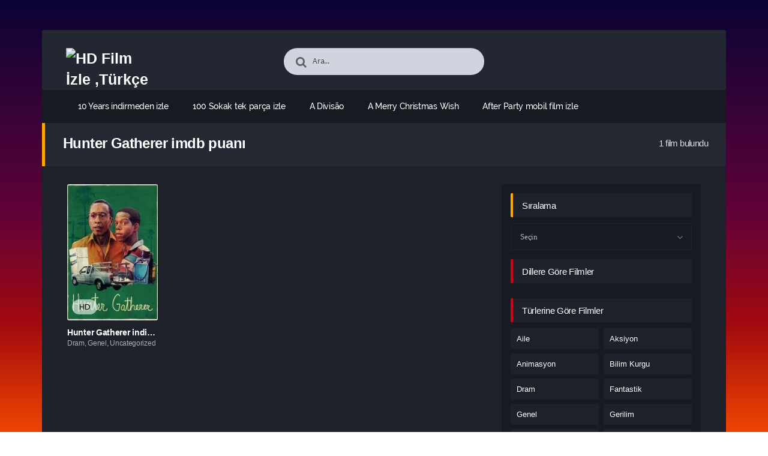

--- FILE ---
content_type: text/html; charset=UTF-8
request_url: https://hdfilmizle.click/tag/hunter-gatherer-imdb-puani/
body_size: 17420
content:
<!DOCTYPE html PUBLIC "-//W3C//DTD XHTML 1.0 Transitional//EN" "http://www.w3.org/TR/xhtml1/DTD/xhtml1-transitional.dtd"><html xmlns="http://www.w3.org/1999/xhtml" lang="tr"><head profile="http://gmpg.org/xfn/11"><link data-optimized="2" rel="stylesheet" href="https://hdfilmizle.click/wp-content/litespeed/css/78e4e6d3f76c47212690e689a40b48ad.css?ver=8427e" /><meta http-equiv="Content-Type" content="text/html; charset=UTF-8" /><meta name="viewport" content="width=device-width, initial-scale=1, maximum-scale=1" /><meta http-equiv="X-UA-Compatible" content="IE=edge,chrome=1" /><title>Hunter Gatherer imdb puanı | HD Film İzle ,Türkçe Dublaj Film İzle ,Türkçe Altyazılı Film İzle ,En İyi Filmler</title><link rel="canonical" href="https://hdfilmizle.click/tag/hunter-gatherer-imdb-puani/" /><meta name='robots' content='max-image-preview:large' /><link rel="alternate" type="application/rss+xml" title="HD Film İzle ,Türkçe Dublaj Film İzle ,Türkçe Altyazılı Film İzle ,En İyi Filmler &raquo; akışı" href="https://hdfilmizle.click/feed/" /><link rel="alternate" type="application/rss+xml" title="HD Film İzle ,Türkçe Dublaj Film İzle ,Türkçe Altyazılı Film İzle ,En İyi Filmler &raquo; yorum akışı" href="https://hdfilmizle.click/comments/feed/" /><link rel="alternate" type="application/rss+xml" title="HD Film İzle ,Türkçe Dublaj Film İzle ,Türkçe Altyazılı Film İzle ,En İyi Filmler &raquo; Hunter Gatherer imdb puanı etiket akışı" href="https://hdfilmizle.click/tag/hunter-gatherer-imdb-puani/feed/" /><style id='wp-img-auto-sizes-contain-inline-css' type='text/css'>img:is([sizes=auto i],[sizes^="auto," i]){contain-intrinsic-size:3000px 1500px}
/*# sourceURL=wp-img-auto-sizes-contain-inline-css */</style><style id='wp-block-library-inline-css' type='text/css'>/*<![CDATA[*/:root{--wp-block-synced-color:#7a00df;--wp-block-synced-color--rgb:122,0,223;--wp-bound-block-color:var(--wp-block-synced-color);--wp-editor-canvas-background:#ddd;--wp-admin-theme-color:#007cba;--wp-admin-theme-color--rgb:0,124,186;--wp-admin-theme-color-darker-10:#006ba1;--wp-admin-theme-color-darker-10--rgb:0,107,160.5;--wp-admin-theme-color-darker-20:#005a87;--wp-admin-theme-color-darker-20--rgb:0,90,135;--wp-admin-border-width-focus:2px}@media (min-resolution:192dpi){:root{--wp-admin-border-width-focus:1.5px}}.wp-element-button{cursor:pointer}:root .has-very-light-gray-background-color{background-color:#eee}:root .has-very-dark-gray-background-color{background-color:#313131}:root .has-very-light-gray-color{color:#eee}:root .has-very-dark-gray-color{color:#313131}:root .has-vivid-green-cyan-to-vivid-cyan-blue-gradient-background{background:linear-gradient(135deg,#00d084,#0693e3)}:root .has-purple-crush-gradient-background{background:linear-gradient(135deg,#34e2e4,#4721fb 50%,#ab1dfe)}:root .has-hazy-dawn-gradient-background{background:linear-gradient(135deg,#faaca8,#dad0ec)}:root .has-subdued-olive-gradient-background{background:linear-gradient(135deg,#fafae1,#67a671)}:root .has-atomic-cream-gradient-background{background:linear-gradient(135deg,#fdd79a,#004a59)}:root .has-nightshade-gradient-background{background:linear-gradient(135deg,#330968,#31cdcf)}:root .has-midnight-gradient-background{background:linear-gradient(135deg,#020381,#2874fc)}:root{--wp--preset--font-size--normal:16px;--wp--preset--font-size--huge:42px}.has-regular-font-size{font-size:1em}.has-larger-font-size{font-size:2.625em}.has-normal-font-size{font-size:var(--wp--preset--font-size--normal)}.has-huge-font-size{font-size:var(--wp--preset--font-size--huge)}.has-text-align-center{text-align:center}.has-text-align-left{text-align:left}.has-text-align-right{text-align:right}.has-fit-text{white-space:nowrap!important}#end-resizable-editor-section{display:none}.aligncenter{clear:both}.items-justified-left{justify-content:flex-start}.items-justified-center{justify-content:center}.items-justified-right{justify-content:flex-end}.items-justified-space-between{justify-content:space-between}.screen-reader-text{border:0;clip-path:inset(50%);height:1px;margin:-1px;overflow:hidden;padding:0;position:absolute;width:1px;word-wrap:normal!important}.screen-reader-text:focus{background-color:#ddd;clip-path:none;color:#444;display:block;font-size:1em;height:auto;left:5px;line-height:normal;padding:15px 23px 14px;text-decoration:none;top:5px;width:auto;z-index:100000}html :where(.has-border-color){border-style:solid}html :where([style*=border-top-color]){border-top-style:solid}html :where([style*=border-right-color]){border-right-style:solid}html :where([style*=border-bottom-color]){border-bottom-style:solid}html :where([style*=border-left-color]){border-left-style:solid}html :where([style*=border-width]){border-style:solid}html :where([style*=border-top-width]){border-top-style:solid}html :where([style*=border-right-width]){border-right-style:solid}html :where([style*=border-bottom-width]){border-bottom-style:solid}html :where([style*=border-left-width]){border-left-style:solid}html :where(img[class*=wp-image-]){height:auto;max-width:100%}:where(figure){margin:0 0 1em}html :where(.is-position-sticky){--wp-admin--admin-bar--position-offset:var(--wp-admin--admin-bar--height,0px)}@media screen and (max-width:600px){html :where(.is-position-sticky){--wp-admin--admin-bar--position-offset:0px}}

/*# sourceURL=wp-block-library-inline-css *//*]]>*/</style><style id='global-styles-inline-css' type='text/css'>/*<![CDATA[*/:root{--wp--preset--aspect-ratio--square: 1;--wp--preset--aspect-ratio--4-3: 4/3;--wp--preset--aspect-ratio--3-4: 3/4;--wp--preset--aspect-ratio--3-2: 3/2;--wp--preset--aspect-ratio--2-3: 2/3;--wp--preset--aspect-ratio--16-9: 16/9;--wp--preset--aspect-ratio--9-16: 9/16;--wp--preset--color--black: #000000;--wp--preset--color--cyan-bluish-gray: #abb8c3;--wp--preset--color--white: #ffffff;--wp--preset--color--pale-pink: #f78da7;--wp--preset--color--vivid-red: #cf2e2e;--wp--preset--color--luminous-vivid-orange: #ff6900;--wp--preset--color--luminous-vivid-amber: #fcb900;--wp--preset--color--light-green-cyan: #7bdcb5;--wp--preset--color--vivid-green-cyan: #00d084;--wp--preset--color--pale-cyan-blue: #8ed1fc;--wp--preset--color--vivid-cyan-blue: #0693e3;--wp--preset--color--vivid-purple: #9b51e0;--wp--preset--gradient--vivid-cyan-blue-to-vivid-purple: linear-gradient(135deg,rgb(6,147,227) 0%,rgb(155,81,224) 100%);--wp--preset--gradient--light-green-cyan-to-vivid-green-cyan: linear-gradient(135deg,rgb(122,220,180) 0%,rgb(0,208,130) 100%);--wp--preset--gradient--luminous-vivid-amber-to-luminous-vivid-orange: linear-gradient(135deg,rgb(252,185,0) 0%,rgb(255,105,0) 100%);--wp--preset--gradient--luminous-vivid-orange-to-vivid-red: linear-gradient(135deg,rgb(255,105,0) 0%,rgb(207,46,46) 100%);--wp--preset--gradient--very-light-gray-to-cyan-bluish-gray: linear-gradient(135deg,rgb(238,238,238) 0%,rgb(169,184,195) 100%);--wp--preset--gradient--cool-to-warm-spectrum: linear-gradient(135deg,rgb(74,234,220) 0%,rgb(151,120,209) 20%,rgb(207,42,186) 40%,rgb(238,44,130) 60%,rgb(251,105,98) 80%,rgb(254,248,76) 100%);--wp--preset--gradient--blush-light-purple: linear-gradient(135deg,rgb(255,206,236) 0%,rgb(152,150,240) 100%);--wp--preset--gradient--blush-bordeaux: linear-gradient(135deg,rgb(254,205,165) 0%,rgb(254,45,45) 50%,rgb(107,0,62) 100%);--wp--preset--gradient--luminous-dusk: linear-gradient(135deg,rgb(255,203,112) 0%,rgb(199,81,192) 50%,rgb(65,88,208) 100%);--wp--preset--gradient--pale-ocean: linear-gradient(135deg,rgb(255,245,203) 0%,rgb(182,227,212) 50%,rgb(51,167,181) 100%);--wp--preset--gradient--electric-grass: linear-gradient(135deg,rgb(202,248,128) 0%,rgb(113,206,126) 100%);--wp--preset--gradient--midnight: linear-gradient(135deg,rgb(2,3,129) 0%,rgb(40,116,252) 100%);--wp--preset--font-size--small: 13px;--wp--preset--font-size--medium: 20px;--wp--preset--font-size--large: 36px;--wp--preset--font-size--x-large: 42px;--wp--preset--spacing--20: 0.44rem;--wp--preset--spacing--30: 0.67rem;--wp--preset--spacing--40: 1rem;--wp--preset--spacing--50: 1.5rem;--wp--preset--spacing--60: 2.25rem;--wp--preset--spacing--70: 3.38rem;--wp--preset--spacing--80: 5.06rem;--wp--preset--shadow--natural: 6px 6px 9px rgba(0, 0, 0, 0.2);--wp--preset--shadow--deep: 12px 12px 50px rgba(0, 0, 0, 0.4);--wp--preset--shadow--sharp: 6px 6px 0px rgba(0, 0, 0, 0.2);--wp--preset--shadow--outlined: 6px 6px 0px -3px rgb(255, 255, 255), 6px 6px rgb(0, 0, 0);--wp--preset--shadow--crisp: 6px 6px 0px rgb(0, 0, 0);}:where(.is-layout-flex){gap: 0.5em;}:where(.is-layout-grid){gap: 0.5em;}body .is-layout-flex{display: flex;}.is-layout-flex{flex-wrap: wrap;align-items: center;}.is-layout-flex > :is(*, div){margin: 0;}body .is-layout-grid{display: grid;}.is-layout-grid > :is(*, div){margin: 0;}:where(.wp-block-columns.is-layout-flex){gap: 2em;}:where(.wp-block-columns.is-layout-grid){gap: 2em;}:where(.wp-block-post-template.is-layout-flex){gap: 1.25em;}:where(.wp-block-post-template.is-layout-grid){gap: 1.25em;}.has-black-color{color: var(--wp--preset--color--black) !important;}.has-cyan-bluish-gray-color{color: var(--wp--preset--color--cyan-bluish-gray) !important;}.has-white-color{color: var(--wp--preset--color--white) !important;}.has-pale-pink-color{color: var(--wp--preset--color--pale-pink) !important;}.has-vivid-red-color{color: var(--wp--preset--color--vivid-red) !important;}.has-luminous-vivid-orange-color{color: var(--wp--preset--color--luminous-vivid-orange) !important;}.has-luminous-vivid-amber-color{color: var(--wp--preset--color--luminous-vivid-amber) !important;}.has-light-green-cyan-color{color: var(--wp--preset--color--light-green-cyan) !important;}.has-vivid-green-cyan-color{color: var(--wp--preset--color--vivid-green-cyan) !important;}.has-pale-cyan-blue-color{color: var(--wp--preset--color--pale-cyan-blue) !important;}.has-vivid-cyan-blue-color{color: var(--wp--preset--color--vivid-cyan-blue) !important;}.has-vivid-purple-color{color: var(--wp--preset--color--vivid-purple) !important;}.has-black-background-color{background-color: var(--wp--preset--color--black) !important;}.has-cyan-bluish-gray-background-color{background-color: var(--wp--preset--color--cyan-bluish-gray) !important;}.has-white-background-color{background-color: var(--wp--preset--color--white) !important;}.has-pale-pink-background-color{background-color: var(--wp--preset--color--pale-pink) !important;}.has-vivid-red-background-color{background-color: var(--wp--preset--color--vivid-red) !important;}.has-luminous-vivid-orange-background-color{background-color: var(--wp--preset--color--luminous-vivid-orange) !important;}.has-luminous-vivid-amber-background-color{background-color: var(--wp--preset--color--luminous-vivid-amber) !important;}.has-light-green-cyan-background-color{background-color: var(--wp--preset--color--light-green-cyan) !important;}.has-vivid-green-cyan-background-color{background-color: var(--wp--preset--color--vivid-green-cyan) !important;}.has-pale-cyan-blue-background-color{background-color: var(--wp--preset--color--pale-cyan-blue) !important;}.has-vivid-cyan-blue-background-color{background-color: var(--wp--preset--color--vivid-cyan-blue) !important;}.has-vivid-purple-background-color{background-color: var(--wp--preset--color--vivid-purple) !important;}.has-black-border-color{border-color: var(--wp--preset--color--black) !important;}.has-cyan-bluish-gray-border-color{border-color: var(--wp--preset--color--cyan-bluish-gray) !important;}.has-white-border-color{border-color: var(--wp--preset--color--white) !important;}.has-pale-pink-border-color{border-color: var(--wp--preset--color--pale-pink) !important;}.has-vivid-red-border-color{border-color: var(--wp--preset--color--vivid-red) !important;}.has-luminous-vivid-orange-border-color{border-color: var(--wp--preset--color--luminous-vivid-orange) !important;}.has-luminous-vivid-amber-border-color{border-color: var(--wp--preset--color--luminous-vivid-amber) !important;}.has-light-green-cyan-border-color{border-color: var(--wp--preset--color--light-green-cyan) !important;}.has-vivid-green-cyan-border-color{border-color: var(--wp--preset--color--vivid-green-cyan) !important;}.has-pale-cyan-blue-border-color{border-color: var(--wp--preset--color--pale-cyan-blue) !important;}.has-vivid-cyan-blue-border-color{border-color: var(--wp--preset--color--vivid-cyan-blue) !important;}.has-vivid-purple-border-color{border-color: var(--wp--preset--color--vivid-purple) !important;}.has-vivid-cyan-blue-to-vivid-purple-gradient-background{background: var(--wp--preset--gradient--vivid-cyan-blue-to-vivid-purple) !important;}.has-light-green-cyan-to-vivid-green-cyan-gradient-background{background: var(--wp--preset--gradient--light-green-cyan-to-vivid-green-cyan) !important;}.has-luminous-vivid-amber-to-luminous-vivid-orange-gradient-background{background: var(--wp--preset--gradient--luminous-vivid-amber-to-luminous-vivid-orange) !important;}.has-luminous-vivid-orange-to-vivid-red-gradient-background{background: var(--wp--preset--gradient--luminous-vivid-orange-to-vivid-red) !important;}.has-very-light-gray-to-cyan-bluish-gray-gradient-background{background: var(--wp--preset--gradient--very-light-gray-to-cyan-bluish-gray) !important;}.has-cool-to-warm-spectrum-gradient-background{background: var(--wp--preset--gradient--cool-to-warm-spectrum) !important;}.has-blush-light-purple-gradient-background{background: var(--wp--preset--gradient--blush-light-purple) !important;}.has-blush-bordeaux-gradient-background{background: var(--wp--preset--gradient--blush-bordeaux) !important;}.has-luminous-dusk-gradient-background{background: var(--wp--preset--gradient--luminous-dusk) !important;}.has-pale-ocean-gradient-background{background: var(--wp--preset--gradient--pale-ocean) !important;}.has-electric-grass-gradient-background{background: var(--wp--preset--gradient--electric-grass) !important;}.has-midnight-gradient-background{background: var(--wp--preset--gradient--midnight) !important;}.has-small-font-size{font-size: var(--wp--preset--font-size--small) !important;}.has-medium-font-size{font-size: var(--wp--preset--font-size--medium) !important;}.has-large-font-size{font-size: var(--wp--preset--font-size--large) !important;}.has-x-large-font-size{font-size: var(--wp--preset--font-size--x-large) !important;}
/*# sourceURL=global-styles-inline-css *//*]]>*/</style><style id='classic-theme-styles-inline-css' type='text/css'>/*! This file is auto-generated */
.wp-block-button__link{color:#fff;background-color:#32373c;border-radius:9999px;box-shadow:none;text-decoration:none;padding:calc(.667em + 2px) calc(1.333em + 2px);font-size:1.125em}.wp-block-file__button{background:#32373c;color:#fff;text-decoration:none}
/*# sourceURL=/wp-includes/css/classic-themes.min.css */</style> <script type="litespeed/javascript" data-src="https://hdfilmizle.click/wp-includes/js/jquery/jquery.min.js" id="jquery-core-js"></script> <link rel="https://api.w.org/" href="https://hdfilmizle.click/wp-json/" /><link rel="alternate" title="JSON" type="application/json" href="https://hdfilmizle.click/wp-json/wp/v2/tags/1004" /><!--[if IE ]><link href='http://fonts.googleapis.com/css?family=Oswald&v1' rel='stylesheet' type='text/css'>
<![endif]--><link rel="shortcut icon" href="https://hdfilmizle.click/wp-content/themes/filmbaz/favicon.ico" title="Favicon" /></head><body class="home blog"><div id="bg"></div><header><div class="container"><div class="col-md-12"><div class="top"><div class="row"><div class="hamburger"><div class="device"><div class="device__screen"><div id="menu-icon-wrapper" class="menu-icon-wrapper" style="visibility: hidden">
<svg width="1000px" height="1000px">
<path id="pathA" d="M 300 400 L 700 400 C 900 400 900 750 600 850 A 400 400 0 0 1 200 200 L 800 800"></path>
<path id="pathB" d="M 300 500 L 700 500"></path>
<path id="pathC" d="M 700 600 L 300 600 C 100 600 100 200 400 150 A 400 380 0 1 1 200 800 L 800 200"></path>
</svg>
<button id="menu-icon-trigger" class="menu-icon-trigger"></button></div><div id="dummy" class="dummy"><div class="dummy__item"></div><div class="dummy__item"></div><div class="dummy__item"></div><div class="dummy__item"></div></div></div></div></div><div class="col-md-2"><div class="logo">
<a title="HD Film İzle ,Türkçe Dublaj Film İzle ,Türkçe Altyazılı Film İzle ,En İyi Filmler" href="https://hdfilmizle.click/">
<img data-lazyloaded="1" src="[data-uri]" data-src="https://2023filmleri.click/wp-content/uploads/2024/03/LOGO-2.png" width="100%" height="100%" alt="HD Film İzle ,Türkçe Dublaj Film İzle ,Türkçe Altyazılı Film İzle ,En İyi Filmler" />
</a></div></div><div class="offset-md-2 col-md-4"><div class="search fa fa-search"><form action="https://hdfilmizle.click/" method="get">
<input type="text" value="Ara..." id="s" name="s" onfocus="if (this.value == 'Ara...') {this.value = '';}" onblur="if (this.value == '') {this.value = 'Ara...';}" autocomplete="off" class="form-control"></form></div></div></div></div><div class="menu"><div class="nav"><ul id="menu-header-menu" class="menu"><div class="menu"><ul><li class="page_item page-item-266"><a href="https://hdfilmizle.click/10-years/">10 Years indirmeden izle</a></li><li class="page_item page-item-220"><a href="https://hdfilmizle.click/100-sokak/">100 Sokak tek parça izle</a></li><li class="page_item page-item-41"><a href="https://hdfilmizle.click/a-divisao/">A Divisão</a></li><li class="page_item page-item-49"><a href="https://hdfilmizle.click/a-merry-christmas-wish/">A Merry Christmas Wish</a></li><li class="page_item page-item-115"><a href="https://hdfilmizle.click/after-party/">After Party mobil film izle</a></li><li class="page_item page-item-260"><a href="https://hdfilmizle.click/ah-salak-kardesim/">Ah Salak Kardeşim yüksek kalitede izle</a></li><li class="page_item page-item-31"><a href="https://hdfilmizle.click/always-amore/">Always Amore</a></li><li class="page_item page-item-222"><a href="https://hdfilmizle.click/american-son/">American Son mobil film izle</a></li><li class="page_item page-item-248"><a href="https://hdfilmizle.click/aramizda-bebek-var/">Aramızda Bebek Var altyazılı izle</a></li><li class="page_item page-item-81"><a href="https://hdfilmizle.click/asal-sayilarin-yalnizligi/">Asal Sayıların Yalnızlığı imdb puanı</a></li><li class="page_item page-item-166"><a href="https://hdfilmizle.click/ask-me-anything/">Ask Me Anything bedava film izle</a></li><li class="page_item page-item-82"><a href="https://hdfilmizle.click/atlantik/">Atlantik altyazılı izle</a></li><li class="page_item page-item-131"><a href="https://hdfilmizle.click/bekleyis/">Bekleyiş tek parça izle</a></li><li class="page_item page-item-17"><a href="https://hdfilmizle.click/big-sky-river/">Big Sky River</a></li><li class="page_item page-item-281"><a href="https://hdfilmizle.click/billy-madison/">Billy Madison filmi izle</a></li><li class="page_item page-item-204"><a href="https://hdfilmizle.click/bir-asinin-efsane-hikayesi/">Bir Asinin Efsane Hikayesi online film izle</a></li><li class="page_item page-item-142"><a href="https://hdfilmizle.click/bir-liderin-cocuklugu/">Bir Liderin Çocukluğu Türkçe dublaj izle</a></li><li class="page_item page-item-186"><a href="https://hdfilmizle.click/born-wild/">Born Wild filmi izle</a></li><li class="page_item page-item-127"><a href="https://hdfilmizle.click/boulevard/">Boulevard Türkçe dublaj izle</a></li><li class="page_item page-item-51"><a href="https://hdfilmizle.click/catering-christmas/">Catering Christmas</a></li><li class="page_item page-item-187"><a href="https://hdfilmizle.click/cennetin-kapisinda/">Cennetin Kapısında yüksek kalitede izle</a></li><li class="page_item page-item-141"><a href="https://hdfilmizle.click/cherrynin-hikayesi/">Cherry&#8217;nin Hikayesi full film izle</a></li><li class="page_item page-item-251"><a href="https://hdfilmizle.click/dag-evi/">Dağ Evi full film izle</a></li><li class="page_item page-item-9"><a href="https://hdfilmizle.click/diziler/">Diziler</a></li><li class="page_item page-item-151"><a href="https://hdfilmizle.click/dovuscu/">Dövüşçü altyazılı izle</a></li><li class="page_item page-item-112"><a href="https://hdfilmizle.click/drift/">Drift filmi izle</a></li><li class="page_item page-item-100"><a href="https://hdfilmizle.click/elephant-song/">Elephant Song en iyi film izle</a></li><li class="page_item page-item-7"><a href="https://hdfilmizle.click/en-cok-izlenenler/">En Çok İzlenenler</a></li><li class="page_item page-item-8"><a href="https://hdfilmizle.click/en-cok-yorumlananlar/">En Çok Yorumlananlar</a></li><li class="page_item page-item-169"><a href="https://hdfilmizle.click/for-those-in-peril/">For Those in Peril film inceleme</a></li><li class="page_item page-item-184"><a href="https://hdfilmizle.click/gecmis-gunler/">Geçmiş Günler tek parça izle</a></li><li class="page_item page-item-103"><a href="https://hdfilmizle.click/goat/">Goat fragmanı</a></li><li class="page_item page-item-67"><a href="https://hdfilmizle.click/gone-are-the-days/">Gone Are the Days en iyi film izle</a></li><li class="page_item page-item-148"><a href="https://hdfilmizle.click/gucun-bedeli/">Gücün Bedeli Türkçe dublaj izle</a></li><li class="page_item page-item-10"><a href="https://hdfilmizle.click/haberler/">Haberler</a></li><li class="page_item page-item-136"><a href="https://hdfilmizle.click/hayallerimdeki-kadin/">Hayallerimdeki Kadın mobil film izle</a></li><li class="page_item page-item-154"><a href="https://hdfilmizle.click/hayirsever/">Hayırsever fragmanı</a></li><li class="page_item page-item-56"><a href="https://hdfilmizle.click/hickok/">Hickok bedava film izle</a></li><li class="page_item page-item-214"><a href="https://hdfilmizle.click/hunter-gatherer/">Hunter Gatherer indirmeden izle</a></li><li class="page_item page-item-147"><a href="https://hdfilmizle.click/i-am-ichihashi-journal-of-a-murderer/">I Am Ichihashi: Journal of a Murderer filmi izle</a></li><li class="page_item page-item-228"><a href="https://hdfilmizle.click/issiz-bir-adaya-dussen-yanina-kimi-alirdin/">Issız Bir Adaya Düşsen Yanına Kimi Alırdın? film inceleme</a></li><li class="page_item page-item-257"><a href="https://hdfilmizle.click/kaciklar-universitesi-2-efsane-buyuyor/">Kaçıklar Üniversitesi 2: Efsane Büyüyor tek parça izle</a></li><li class="page_item page-item-157"><a href="https://hdfilmizle.click/kanayan-yurek/">Kanayan Yürek film özeti</a></li><li class="page_item page-item-160"><a href="https://hdfilmizle.click/kapital/">Kapital mobil film izle</a></li><li class="page_item page-item-60"><a href="https://hdfilmizle.click/kaybedecegim-bir-sey-yok/">Kaybedeceğim Bir Şey Yok Türkçe dublaj izle</a></li><li class="page_item page-item-6"><a href="https://hdfilmizle.click/kaydol/">Kaydol</a></li><li class="page_item page-item-242"><a href="https://hdfilmizle.click/kelimeler-yetmez/">Kelimeler Yetmez fragmanı</a></li><li class="page_item page-item-35"><a href="https://hdfilmizle.click/kommunioun/">Kommunioun</a></li><li class="page_item page-item-275"><a href="https://hdfilmizle.click/kor-talih/">Kör Talih Türkçe dublaj izle</a></li><li class="page_item page-item-90"><a href="https://hdfilmizle.click/kucuk-buddha/">Küçük Buddha film özeti</a></li><li class="page_item page-item-85"><a href="https://hdfilmizle.click/kurtlar/">Kurtlar filmi izle</a></li><li class="page_item page-item-194"><a href="https://hdfilmizle.click/little-accidents/">Little Accidents imdb puanı</a></li><li class="page_item page-item-278"><a href="https://hdfilmizle.click/magara-adami/">Mağara Adamı sansürsüz izle</a></li><li class="page_item page-item-61"><a href="https://hdfilmizle.click/mall/">Mall fragmanı</a></li><li class="page_item page-item-19"><a href="https://hdfilmizle.click/merry-little-batman/">Merry Little Batman</a></li><li class="page_item page-item-245"><a href="https://hdfilmizle.click/mukemmel-plan/">Mükemmel Plan film inceleme</a></li><li class="page_item page-item-94"><a href="https://hdfilmizle.click/mutlak-kadinlar/">Mutlak Kadınlar indirmeden izle</a></li><li class="page_item page-item-4"><a href="https://hdfilmizle.click/navigation/">Navigation</a></li><li class="page_item page-item-239"><a href="https://hdfilmizle.click/nerden-biliyorsun/">Nerden Biliyorsun? film inceleme</a></li><li class="page_item page-item-70"><a href="https://hdfilmizle.click/new-yorka-hosgeldiniz/">New York&#8217;a Hoşgeldiniz fragmanı</a></li><li class="page_item page-item-27"><a href="https://hdfilmizle.click/night-of-the-missing/">Night of the Missing</a></li><li class="page_item page-item-195"><a href="https://hdfilmizle.click/oda-hizmetcisinin-gunlugu/">Oda Hizmetçisinin Günlüğü film inceleme</a></li><li class="page_item page-item-118"><a href="https://hdfilmizle.click/orman-kanunlari/">Orman Kanunları filmi izle</a></li><li class="page_item page-item-203"><a href="https://hdfilmizle.click/oz-sermaye/">Öz Sermaye en iyi film izle</a></li><li class="page_item page-item-45"><a href="https://hdfilmizle.click/polaris/">Polaris</a></li><li class="page_item page-item-92"><a href="https://hdfilmizle.click/red-knot/">Red Knot bedava film izle</a></li><li class="page_item page-item-109"><a href="https://hdfilmizle.click/redemption-road/">Redemption Road sansürsüz izle</a></li><li class="page_item page-item-43"><a href="https://hdfilmizle.click/relax-im-from-the-future/">Relax, I&#8217;m From The Future</a></li><li class="page_item page-item-76"><a href="https://hdfilmizle.click/run-the-tide/">Run the Tide bedava film izle</a></li><li class="page_item page-item-269"><a href="https://hdfilmizle.click/sadece-ask/">Sadece Aşk mobil film izle</a></li><li class="page_item page-item-216"><a href="https://hdfilmizle.click/saul-the-journey-to-damascus/">Saul: The Journey to Damascus tek parça izle</a></li><li class="page_item page-item-254"><a href="https://hdfilmizle.click/sehvet-okulu/">Şehvet Okulu yüksek kalitede izle</a></li><li class="page_item page-item-29"><a href="https://hdfilmizle.click/selon-la-police/">Selon la police</a></li><li class="page_item page-item-21"><a href="https://hdfilmizle.click/silber-und-das-buch-der-traume/">Silber und das Buch der Träume</a></li><li class="page_item page-item-287"><a href="https://hdfilmizle.click/sipsevdi/">Şıpsevdi sansürsüz izle</a></li><li class="page_item page-item-66"><a href="https://hdfilmizle.click/soguk-intikam/">Soğuk İntikam HD film izle</a></li><li class="page_item page-item-233"><a href="https://hdfilmizle.click/son-dilek/">Son Dilek en iyi film izle</a></li><li class="page_item page-item-176"><a href="https://hdfilmizle.click/son-efsane/">Son Efsane filmi izle</a></li><li class="page_item page-item-178"><a href="https://hdfilmizle.click/son-teslimat/">Son Teslimat tek parça izle</a></li><li class="page_item page-item-272"><a href="https://hdfilmizle.click/sorority-boys/">Sorority Boys altyazılı izle</a></li><li class="page_item page-item-53"><a href="https://hdfilmizle.click/spirit-of-the-game/">Spirit of the Game imdb puanı</a></li><li class="page_item page-item-196"><a href="https://hdfilmizle.click/stealing-cars/">Stealing Cars online film izle</a></li><li class="page_item page-item-163"><a href="https://hdfilmizle.click/the-challenger/">The Challenger en iyi film izle</a></li><li class="page_item page-item-37"><a href="https://hdfilmizle.click/the-persian-version/">The Persian Version</a></li><li class="page_item page-item-108"><a href="https://hdfilmizle.click/the-suicide-theory/">The Suicide Theory indirmeden izle</a></li><li class="page_item page-item-15"><a href="https://hdfilmizle.click/theater-camp/">Theater Camp</a></li><li class="page_item page-item-33"><a href="https://hdfilmizle.click/theres-something-in-the-barn/">There&#8217;s Something in the Barn</a></li><li class="page_item page-item-123"><a href="https://hdfilmizle.click/timarhanede-10-gun/">Tımarhanede 10 Gün film özeti</a></li><li class="page_item page-item-39"><a href="https://hdfilmizle.click/turok-son-of-stone/">Turok: Son of Stone</a></li><li class="page_item page-item-263"><a href="https://hdfilmizle.click/tutku-gunlukleri/">Tutku Günlükleri yüksek kalitede izle</a></li><li class="page_item page-item-290"><a href="https://hdfilmizle.click/uc-kabadayi/">Üç Kabadayı HD film izle</a></li><li class="page_item page-item-236"><a href="https://hdfilmizle.click/ucakta-senlik-var/">Uçak&#8217;ta Şenlik Var filmi izle</a></li><li class="page_item page-item-25"><a href="https://hdfilmizle.click/un-stupefiant-noel/">Un stupéfiant Noël!</a></li><li class="page_item page-item-5"><a href="https://hdfilmizle.click/uye-girisi/">Üye Girişi</a></li><li class="page_item page-item-47"><a href="https://hdfilmizle.click/verraderlijke-liefde/">Verraderlijke Liefde</a></li><li class="page_item page-item-59"><a href="https://hdfilmizle.click/virjinyali/">Virjinyalı yüksek kalitede izle</a></li><li class="page_item page-item-75"><a href="https://hdfilmizle.click/vurusma/">Vuruşma full film izle</a></li><li class="page_item page-item-99"><a href="https://hdfilmizle.click/yapay-cennet/">Yapay Cennet en iyi film izle</a></li><li class="page_item page-item-210"><a href="https://hdfilmizle.click/yaramaz-bebek/">Yaramaz Bebek indirmeden izle</a></li><li class="page_item page-item-284"><a href="https://hdfilmizle.click/yeni-yil-mucizesi/">Yeni Yıl Mucizesi Türkçe dublaj izle</a></li><li class="page_item page-item-124"><a href="https://hdfilmizle.click/yesil-ejder/">Yeşil Ejder full film izle</a></li><li class="page_item page-item-227"><a href="https://hdfilmizle.click/yikici-kumlar/">Yıkıcı Kumlar sansürsüz izle</a></li><li class="page_item page-item-173"><a href="https://hdfilmizle.click/yosemite/">Yosemite sansürsüz izle</a></li><li class="page_item page-item-23"><a href="https://hdfilmizle.click/your-christmas-or-mine-2/">Your Christmas or Mine 2</a></li><li class="page_item page-item-133"><a href="https://hdfilmizle.click/yuzde-yuz-canli/">Yüzde Yüz Canlı film özeti</a></li><li class="page_item page-item-209"><a href="https://hdfilmizle.click/%e4%b8%89%e5%9f%8e%e8%ae%b0/">三城记 fragmanı</a></li></ul></div></ul></div><div class="m-search">
<button type="submit" id="search-button"><span class="fa fa-search"></span></button><form action="https://hdfilmizle.click/" method="get">
<input type="text" value="Ara..." id="s" name="s" onfocus="if (this.value == 'Ara...') {this.value = '';}" onblur="if (this.value == '') {this.value = 'Ara...';}" autocomplete="off" class="form-control"></form></div></div><div class="toggle-menu"><div class="link"><ul class="mobil-guest-buttons">
<a href="https://hdfilmizle.click/kaydol/" class="btn"><i class="fa fa-user-plus"></i> Kayıt Ol</a>
<a href="https://hdfilmizle.click/uye-girisi/" class="btn"><i class="fa fa-sign-in"></i> Giriş Yap</a></ul><ul id="menu-header-menu" class="menu"><div class="menu"><ul><li class="page_item page-item-266"><a href="https://hdfilmizle.click/10-years/">10 Years indirmeden izle</a></li><li class="page_item page-item-220"><a href="https://hdfilmizle.click/100-sokak/">100 Sokak tek parça izle</a></li><li class="page_item page-item-41"><a href="https://hdfilmizle.click/a-divisao/">A Divisão</a></li><li class="page_item page-item-49"><a href="https://hdfilmizle.click/a-merry-christmas-wish/">A Merry Christmas Wish</a></li><li class="page_item page-item-115"><a href="https://hdfilmizle.click/after-party/">After Party mobil film izle</a></li><li class="page_item page-item-260"><a href="https://hdfilmizle.click/ah-salak-kardesim/">Ah Salak Kardeşim yüksek kalitede izle</a></li><li class="page_item page-item-31"><a href="https://hdfilmizle.click/always-amore/">Always Amore</a></li><li class="page_item page-item-222"><a href="https://hdfilmizle.click/american-son/">American Son mobil film izle</a></li><li class="page_item page-item-248"><a href="https://hdfilmizle.click/aramizda-bebek-var/">Aramızda Bebek Var altyazılı izle</a></li><li class="page_item page-item-81"><a href="https://hdfilmizle.click/asal-sayilarin-yalnizligi/">Asal Sayıların Yalnızlığı imdb puanı</a></li><li class="page_item page-item-166"><a href="https://hdfilmizle.click/ask-me-anything/">Ask Me Anything bedava film izle</a></li><li class="page_item page-item-82"><a href="https://hdfilmizle.click/atlantik/">Atlantik altyazılı izle</a></li><li class="page_item page-item-131"><a href="https://hdfilmizle.click/bekleyis/">Bekleyiş tek parça izle</a></li><li class="page_item page-item-17"><a href="https://hdfilmizle.click/big-sky-river/">Big Sky River</a></li><li class="page_item page-item-281"><a href="https://hdfilmizle.click/billy-madison/">Billy Madison filmi izle</a></li><li class="page_item page-item-204"><a href="https://hdfilmizle.click/bir-asinin-efsane-hikayesi/">Bir Asinin Efsane Hikayesi online film izle</a></li><li class="page_item page-item-142"><a href="https://hdfilmizle.click/bir-liderin-cocuklugu/">Bir Liderin Çocukluğu Türkçe dublaj izle</a></li><li class="page_item page-item-186"><a href="https://hdfilmizle.click/born-wild/">Born Wild filmi izle</a></li><li class="page_item page-item-127"><a href="https://hdfilmizle.click/boulevard/">Boulevard Türkçe dublaj izle</a></li><li class="page_item page-item-51"><a href="https://hdfilmizle.click/catering-christmas/">Catering Christmas</a></li><li class="page_item page-item-187"><a href="https://hdfilmizle.click/cennetin-kapisinda/">Cennetin Kapısında yüksek kalitede izle</a></li><li class="page_item page-item-141"><a href="https://hdfilmizle.click/cherrynin-hikayesi/">Cherry&#8217;nin Hikayesi full film izle</a></li><li class="page_item page-item-251"><a href="https://hdfilmizle.click/dag-evi/">Dağ Evi full film izle</a></li><li class="page_item page-item-9"><a href="https://hdfilmizle.click/diziler/">Diziler</a></li><li class="page_item page-item-151"><a href="https://hdfilmizle.click/dovuscu/">Dövüşçü altyazılı izle</a></li><li class="page_item page-item-112"><a href="https://hdfilmizle.click/drift/">Drift filmi izle</a></li><li class="page_item page-item-100"><a href="https://hdfilmizle.click/elephant-song/">Elephant Song en iyi film izle</a></li><li class="page_item page-item-7"><a href="https://hdfilmizle.click/en-cok-izlenenler/">En Çok İzlenenler</a></li><li class="page_item page-item-8"><a href="https://hdfilmizle.click/en-cok-yorumlananlar/">En Çok Yorumlananlar</a></li><li class="page_item page-item-169"><a href="https://hdfilmizle.click/for-those-in-peril/">For Those in Peril film inceleme</a></li><li class="page_item page-item-184"><a href="https://hdfilmizle.click/gecmis-gunler/">Geçmiş Günler tek parça izle</a></li><li class="page_item page-item-103"><a href="https://hdfilmizle.click/goat/">Goat fragmanı</a></li><li class="page_item page-item-67"><a href="https://hdfilmizle.click/gone-are-the-days/">Gone Are the Days en iyi film izle</a></li><li class="page_item page-item-148"><a href="https://hdfilmizle.click/gucun-bedeli/">Gücün Bedeli Türkçe dublaj izle</a></li><li class="page_item page-item-10"><a href="https://hdfilmizle.click/haberler/">Haberler</a></li><li class="page_item page-item-136"><a href="https://hdfilmizle.click/hayallerimdeki-kadin/">Hayallerimdeki Kadın mobil film izle</a></li><li class="page_item page-item-154"><a href="https://hdfilmizle.click/hayirsever/">Hayırsever fragmanı</a></li><li class="page_item page-item-56"><a href="https://hdfilmizle.click/hickok/">Hickok bedava film izle</a></li><li class="page_item page-item-214"><a href="https://hdfilmizle.click/hunter-gatherer/">Hunter Gatherer indirmeden izle</a></li><li class="page_item page-item-147"><a href="https://hdfilmizle.click/i-am-ichihashi-journal-of-a-murderer/">I Am Ichihashi: Journal of a Murderer filmi izle</a></li><li class="page_item page-item-228"><a href="https://hdfilmizle.click/issiz-bir-adaya-dussen-yanina-kimi-alirdin/">Issız Bir Adaya Düşsen Yanına Kimi Alırdın? film inceleme</a></li><li class="page_item page-item-257"><a href="https://hdfilmizle.click/kaciklar-universitesi-2-efsane-buyuyor/">Kaçıklar Üniversitesi 2: Efsane Büyüyor tek parça izle</a></li><li class="page_item page-item-157"><a href="https://hdfilmizle.click/kanayan-yurek/">Kanayan Yürek film özeti</a></li><li class="page_item page-item-160"><a href="https://hdfilmizle.click/kapital/">Kapital mobil film izle</a></li><li class="page_item page-item-60"><a href="https://hdfilmizle.click/kaybedecegim-bir-sey-yok/">Kaybedeceğim Bir Şey Yok Türkçe dublaj izle</a></li><li class="page_item page-item-6"><a href="https://hdfilmizle.click/kaydol/">Kaydol</a></li><li class="page_item page-item-242"><a href="https://hdfilmizle.click/kelimeler-yetmez/">Kelimeler Yetmez fragmanı</a></li><li class="page_item page-item-35"><a href="https://hdfilmizle.click/kommunioun/">Kommunioun</a></li><li class="page_item page-item-275"><a href="https://hdfilmizle.click/kor-talih/">Kör Talih Türkçe dublaj izle</a></li><li class="page_item page-item-90"><a href="https://hdfilmizle.click/kucuk-buddha/">Küçük Buddha film özeti</a></li><li class="page_item page-item-85"><a href="https://hdfilmizle.click/kurtlar/">Kurtlar filmi izle</a></li><li class="page_item page-item-194"><a href="https://hdfilmizle.click/little-accidents/">Little Accidents imdb puanı</a></li><li class="page_item page-item-278"><a href="https://hdfilmizle.click/magara-adami/">Mağara Adamı sansürsüz izle</a></li><li class="page_item page-item-61"><a href="https://hdfilmizle.click/mall/">Mall fragmanı</a></li><li class="page_item page-item-19"><a href="https://hdfilmizle.click/merry-little-batman/">Merry Little Batman</a></li><li class="page_item page-item-245"><a href="https://hdfilmizle.click/mukemmel-plan/">Mükemmel Plan film inceleme</a></li><li class="page_item page-item-94"><a href="https://hdfilmizle.click/mutlak-kadinlar/">Mutlak Kadınlar indirmeden izle</a></li><li class="page_item page-item-4"><a href="https://hdfilmizle.click/navigation/">Navigation</a></li><li class="page_item page-item-239"><a href="https://hdfilmizle.click/nerden-biliyorsun/">Nerden Biliyorsun? film inceleme</a></li><li class="page_item page-item-70"><a href="https://hdfilmizle.click/new-yorka-hosgeldiniz/">New York&#8217;a Hoşgeldiniz fragmanı</a></li><li class="page_item page-item-27"><a href="https://hdfilmizle.click/night-of-the-missing/">Night of the Missing</a></li><li class="page_item page-item-195"><a href="https://hdfilmizle.click/oda-hizmetcisinin-gunlugu/">Oda Hizmetçisinin Günlüğü film inceleme</a></li><li class="page_item page-item-118"><a href="https://hdfilmizle.click/orman-kanunlari/">Orman Kanunları filmi izle</a></li><li class="page_item page-item-203"><a href="https://hdfilmizle.click/oz-sermaye/">Öz Sermaye en iyi film izle</a></li><li class="page_item page-item-45"><a href="https://hdfilmizle.click/polaris/">Polaris</a></li><li class="page_item page-item-92"><a href="https://hdfilmizle.click/red-knot/">Red Knot bedava film izle</a></li><li class="page_item page-item-109"><a href="https://hdfilmizle.click/redemption-road/">Redemption Road sansürsüz izle</a></li><li class="page_item page-item-43"><a href="https://hdfilmizle.click/relax-im-from-the-future/">Relax, I&#8217;m From The Future</a></li><li class="page_item page-item-76"><a href="https://hdfilmizle.click/run-the-tide/">Run the Tide bedava film izle</a></li><li class="page_item page-item-269"><a href="https://hdfilmizle.click/sadece-ask/">Sadece Aşk mobil film izle</a></li><li class="page_item page-item-216"><a href="https://hdfilmizle.click/saul-the-journey-to-damascus/">Saul: The Journey to Damascus tek parça izle</a></li><li class="page_item page-item-254"><a href="https://hdfilmizle.click/sehvet-okulu/">Şehvet Okulu yüksek kalitede izle</a></li><li class="page_item page-item-29"><a href="https://hdfilmizle.click/selon-la-police/">Selon la police</a></li><li class="page_item page-item-21"><a href="https://hdfilmizle.click/silber-und-das-buch-der-traume/">Silber und das Buch der Träume</a></li><li class="page_item page-item-287"><a href="https://hdfilmizle.click/sipsevdi/">Şıpsevdi sansürsüz izle</a></li><li class="page_item page-item-66"><a href="https://hdfilmizle.click/soguk-intikam/">Soğuk İntikam HD film izle</a></li><li class="page_item page-item-233"><a href="https://hdfilmizle.click/son-dilek/">Son Dilek en iyi film izle</a></li><li class="page_item page-item-176"><a href="https://hdfilmizle.click/son-efsane/">Son Efsane filmi izle</a></li><li class="page_item page-item-178"><a href="https://hdfilmizle.click/son-teslimat/">Son Teslimat tek parça izle</a></li><li class="page_item page-item-272"><a href="https://hdfilmizle.click/sorority-boys/">Sorority Boys altyazılı izle</a></li><li class="page_item page-item-53"><a href="https://hdfilmizle.click/spirit-of-the-game/">Spirit of the Game imdb puanı</a></li><li class="page_item page-item-196"><a href="https://hdfilmizle.click/stealing-cars/">Stealing Cars online film izle</a></li><li class="page_item page-item-163"><a href="https://hdfilmizle.click/the-challenger/">The Challenger en iyi film izle</a></li><li class="page_item page-item-37"><a href="https://hdfilmizle.click/the-persian-version/">The Persian Version</a></li><li class="page_item page-item-108"><a href="https://hdfilmizle.click/the-suicide-theory/">The Suicide Theory indirmeden izle</a></li><li class="page_item page-item-15"><a href="https://hdfilmizle.click/theater-camp/">Theater Camp</a></li><li class="page_item page-item-33"><a href="https://hdfilmizle.click/theres-something-in-the-barn/">There&#8217;s Something in the Barn</a></li><li class="page_item page-item-123"><a href="https://hdfilmizle.click/timarhanede-10-gun/">Tımarhanede 10 Gün film özeti</a></li><li class="page_item page-item-39"><a href="https://hdfilmizle.click/turok-son-of-stone/">Turok: Son of Stone</a></li><li class="page_item page-item-263"><a href="https://hdfilmizle.click/tutku-gunlukleri/">Tutku Günlükleri yüksek kalitede izle</a></li><li class="page_item page-item-290"><a href="https://hdfilmizle.click/uc-kabadayi/">Üç Kabadayı HD film izle</a></li><li class="page_item page-item-236"><a href="https://hdfilmizle.click/ucakta-senlik-var/">Uçak&#8217;ta Şenlik Var filmi izle</a></li><li class="page_item page-item-25"><a href="https://hdfilmizle.click/un-stupefiant-noel/">Un stupéfiant Noël!</a></li><li class="page_item page-item-5"><a href="https://hdfilmizle.click/uye-girisi/">Üye Girişi</a></li><li class="page_item page-item-47"><a href="https://hdfilmizle.click/verraderlijke-liefde/">Verraderlijke Liefde</a></li><li class="page_item page-item-59"><a href="https://hdfilmizle.click/virjinyali/">Virjinyalı yüksek kalitede izle</a></li><li class="page_item page-item-75"><a href="https://hdfilmizle.click/vurusma/">Vuruşma full film izle</a></li><li class="page_item page-item-99"><a href="https://hdfilmizle.click/yapay-cennet/">Yapay Cennet en iyi film izle</a></li><li class="page_item page-item-210"><a href="https://hdfilmizle.click/yaramaz-bebek/">Yaramaz Bebek indirmeden izle</a></li><li class="page_item page-item-284"><a href="https://hdfilmizle.click/yeni-yil-mucizesi/">Yeni Yıl Mucizesi Türkçe dublaj izle</a></li><li class="page_item page-item-124"><a href="https://hdfilmizle.click/yesil-ejder/">Yeşil Ejder full film izle</a></li><li class="page_item page-item-227"><a href="https://hdfilmizle.click/yikici-kumlar/">Yıkıcı Kumlar sansürsüz izle</a></li><li class="page_item page-item-173"><a href="https://hdfilmizle.click/yosemite/">Yosemite sansürsüz izle</a></li><li class="page_item page-item-23"><a href="https://hdfilmizle.click/your-christmas-or-mine-2/">Your Christmas or Mine 2</a></li><li class="page_item page-item-133"><a href="https://hdfilmizle.click/yuzde-yuz-canli/">Yüzde Yüz Canlı film özeti</a></li><li class="page_item page-item-209"><a href="https://hdfilmizle.click/%e4%b8%89%e5%9f%8e%e8%ae%b0/">三城记 fragmanı</a></li></ul></div></ul></div></div></div></div></header><section class="container"><div class="col-md-12"><div class="heading-con yellow"><h1>            Hunter Gatherer imdb puanı<div class="pull-right post-count">               1 film bulundu</div></h1><p></p></div><div class="movie-archive"><div class="layout"><div class="row"><div class="col-lg-8 col-md-12"><div class="row"><div class="col-xl-3 col-6 col-sm-4 "><div class="movie-box">
<a href="https://hdfilmizle.click/hunter-gatherer/"><div class="poster"><div class="img">
<img data-lazyloaded="1" src="[data-uri]" data-src="https://hdfilmizle.click/wp-content/uploads/2024/03/abaebf10f1ce03896180e81ea42aeb27.jpg" alt="Hunter Gatherer indirmeden izle" width="189px"  height="284px" /></div><div class="rating"></div><div class="kalite">
<span class="quality">HD</span></div><div class="dil"></div></div><div class="name">Hunter Gatherer indirmeden izle</div>
</a><div class="category"><a href="https://hdfilmizle.click/dram/" rel="category tag">Dram</a>, <a href="https://hdfilmizle.click/genel/" rel="category tag">Genel</a>, <a href="https://hdfilmizle.click/uncategorized/" rel="category tag">Uncategorized</a></div></div></div></div><div class="pagination"></div></div><div class="col-lg-4 col-md-12"><div class="side-filter"><div class="sort-con">
<span class="head yellow">Sıralama</span><div class="dropdown fa fa-angle-down">
<select onchange="window.location.href=this.value"><option selected="" disabled="">Seçin</option><option value="https://hdfilmizle.click/en-cok-izlenenler/">En Çok izlenen Filmler</option><option value="https://hdfilmizle.click/en-cok-yorumlananlar/">En Çok Yorum Alan Filmler</option>
</select></div></div><div class="gender-movies">
<span class="head red">Dillere Göre Filmler</span><div class="scroll" id="scroll"><ul></ul></div></div><div class="gender-movies">
<span class="head red">Türlerine Göre Filmler</span><ul><li class="cat-item cat-item-6"><a href="https://hdfilmizle.click/aile/">Aile</a></li><li class="cat-item cat-item-7"><a href="https://hdfilmizle.click/aksiyon/">Aksiyon</a></li><li class="cat-item cat-item-8"><a href="https://hdfilmizle.click/animasyon/">Animasyon</a></li><li class="cat-item cat-item-9"><a href="https://hdfilmizle.click/bilim-kurgu/">Bilim Kurgu</a></li><li class="cat-item cat-item-4"><a href="https://hdfilmizle.click/dram/">Dram</a></li><li class="cat-item cat-item-10"><a href="https://hdfilmizle.click/fantastik/">Fantastik</a></li><li class="cat-item cat-item-3"><a href="https://hdfilmizle.click/genel/">Genel</a></li><li class="cat-item cat-item-13"><a href="https://hdfilmizle.click/gerilim/">Gerilim</a></li><li class="cat-item cat-item-323"><a href="https://hdfilmizle.click/gizem/">Gizem</a></li><li class="cat-item cat-item-2"><a href="https://hdfilmizle.click/komedi/">Komedi</a></li><li class="cat-item cat-item-12"><a href="https://hdfilmizle.click/korku/">Korku</a></li><li class="cat-item cat-item-11"><a href="https://hdfilmizle.click/macera/">Macera</a></li><li class="cat-item cat-item-5"><a href="https://hdfilmizle.click/romantik/">Romantik</a></li><li class="cat-item cat-item-15"><a href="https://hdfilmizle.click/savas/">Savaş</a></li><li class="cat-item cat-item-14"><a href="https://hdfilmizle.click/suc/">Suç</a></li><li class="cat-item cat-item-88"><a href="https://hdfilmizle.click/tarih/">Tarih</a></li><li class="cat-item cat-item-1"><a href="https://hdfilmizle.click/uncategorized/">Uncategorized</a></li></ul></div><div class="gender-movies">
<span class="head red">Diziler</span><div class="scroll" id="scroll"><ul></ul></div></div><div class="gender-movies"><span class="head red">En Son Eklenen Filmler		  </span><div id="translation-status"><article class="article-series-small-grid rp_type01 col-md-12 col-xs-12 col-sm-12"><div class="box-image" style="background-image: url(https://hdfilmizle.click/wp-content/uploads/2024/03/1918674892f35dcc9fcd5c2f74b253d5.jpg)"></div>   <a href="https://hdfilmizle.click/billy-madison/" class="figure">            	      <span class="imdb">				               </span><div class="small-thumbnail">         <img data-lazyloaded="1" src="[data-uri]" data-src="https://hdfilmizle.click/wp-content/uploads/2024/03/1918674892f35dcc9fcd5c2f74b253d5.jpg" alt="Billy Madison filmi izle" width="50px"  height="50px" /></div>   </a>   <a href="https://hdfilmizle.click/billy-madison/" class="series-details"><div class="tv-title ff-2 fw-bold text-overflow link-unstyled">Billy Madison filmi izle</div><div class="turler ff-2 fw-light text-overflow text-muted">         Genel, Komedi, Uncategorized</div>   </a></article><article class="article-series-small-grid rp_type01 col-md-12 col-xs-12 col-sm-12"><div class="box-image" style="background-image: url(https://hdfilmizle.click/wp-content/uploads/2024/03/ef7511661bb2c7730a383cecf93eed0c.jpg)"></div>   <a href="https://hdfilmizle.click/aramizda-bebek-var/" class="figure">            	      <span class="imdb">				               </span><div class="small-thumbnail">         <img data-lazyloaded="1" src="[data-uri]" data-src="https://hdfilmizle.click/wp-content/uploads/2024/03/ef7511661bb2c7730a383cecf93eed0c.jpg" alt="Aramızda Bebek Var altyazılı izle" width="50px"  height="50px" /></div>   </a>   <a href="https://hdfilmizle.click/aramizda-bebek-var/" class="series-details"><div class="tv-title ff-2 fw-bold text-overflow link-unstyled">Aramızda Bebek Var altyazılı izle</div><div class="turler ff-2 fw-light text-overflow text-muted">         Dram, Genel, Komedi, Uncategorized</div>   </a></article><article class="article-series-small-grid rp_type01 col-md-12 col-xs-12 col-sm-12"><div class="box-image" style="background-image: url(https://hdfilmizle.click/wp-content/uploads/2024/03/dfe2ad9efda6f3b7eb5b6e7ccdc3181a.jpg)"></div>   <a href="https://hdfilmizle.click/kurtlar/" class="figure">            	      <span class="imdb">				               </span><div class="small-thumbnail">         <img data-lazyloaded="1" src="[data-uri]" data-src="https://hdfilmizle.click/wp-content/uploads/2024/03/dfe2ad9efda6f3b7eb5b6e7ccdc3181a.jpg" alt="Kurtlar filmi izle" width="50px"  height="50px" /></div>   </a>   <a href="https://hdfilmizle.click/kurtlar/" class="series-details"><div class="tv-title ff-2 fw-bold text-overflow link-unstyled">Kurtlar filmi izle</div><div class="turler ff-2 fw-light text-overflow text-muted">         Dram, Genel, Uncategorized</div>   </a></article><article class="article-series-small-grid rp_type01 col-md-12 col-xs-12 col-sm-12"><div class="box-image" style="background-image: url(https://hdfilmizle.click/wp-content/uploads/2024/03/63ff7f248c30ab9a6dc1d15d3b8d268c.jpg)"></div>   <a href="https://hdfilmizle.click/kor-talih/" class="figure">            	      <span class="imdb">				               </span><div class="small-thumbnail">         <img data-lazyloaded="1" src="[data-uri]" data-src="https://hdfilmizle.click/wp-content/uploads/2024/03/63ff7f248c30ab9a6dc1d15d3b8d268c.jpg" alt="Kör Talih Türkçe dublaj izle" width="50px"  height="50px" /></div>   </a>   <a href="https://hdfilmizle.click/kor-talih/" class="series-details"><div class="tv-title ff-2 fw-bold text-overflow link-unstyled">Kör Talih Türkçe dublaj izle</div><div class="turler ff-2 fw-light text-overflow text-muted">         Genel, Komedi, Romantik, Uncategorized</div>   </a></article><article class="article-series-small-grid rp_type01 col-md-12 col-xs-12 col-sm-12"><div class="box-image" style="background-image: url(https://hdfilmizle.click/wp-content/uploads/2024/03/05c33eb80c429e4a88def4a7bca248e2.jpg)"></div>   <a href="https://hdfilmizle.click/orman-kanunlari/" class="figure">            	      <span class="imdb">				               </span><div class="small-thumbnail">         <img data-lazyloaded="1" src="[data-uri]" data-src="https://hdfilmizle.click/wp-content/uploads/2024/03/05c33eb80c429e4a88def4a7bca248e2.jpg" alt="Orman Kanunları filmi izle" width="50px"  height="50px" /></div>   </a>   <a href="https://hdfilmizle.click/orman-kanunlari/" class="series-details"><div class="tv-title ff-2 fw-bold text-overflow link-unstyled">Orman Kanunları filmi izle</div><div class="turler ff-2 fw-light text-overflow text-muted">         Dram, Genel, Uncategorized</div>   </a></article></div><div class="clear"></div></div></div></div></div></div></div></div></section>﻿<footer><div class="container"><div class="col-md-12"><div class="copyright"><div class="row no-gutters"><div class="col-md-2 col-12"><div class="logo">
<a title="HD Film İzle ,Türkçe Dublaj Film İzle ,Türkçe Altyazılı Film İzle ,En İyi Filmler" href="https://hdfilmizle.click/">
<img data-lazyloaded="1" src="[data-uri]" data-src="https://2023filmleri.click/wp-content/uploads/2024/03/LOGO-2.png" width="100%" height="100%" alt="HD Film İzle ,Türkçe Dublaj Film İzle ,Türkçe Altyazılı Film İzle ,En İyi Filmler" />
</a></div></div><div class="col-md-3">
<span class="copyright-text">
&copy; 2026 Tumm haklari saklidir.                  </span></div><div class="offset-md-1 col-md-6 col-12">
<span class="footer-description"><div class="footer-content"><p> Skype : Aktifreklam01<p>Tüm içerikler web sitemize, genel video sitelerinden (örneğin vk.com, mail.ru vb.) eklenmektedir. Telif hakkı size ait olan yapım/üretim varsa, lütfen ilgili yapımın kaldırılması için <a href="/cdn-cgi/l/email-protection#cdbabdbea8a2a9a8beb9a8a68daaa0aca4a1e3aea2a0"><span class="__cf_email__" data-cfemail="ea8c9d9a998f858e8f999e8f81aa8d878b8386c4898587">[email&#160;protected]</span></a> e-posta adresine bildirimde bulununuz. İlgili içerik, bildirimden itibaren 3 iş günü içinde sitemizden kaldırılacaktır.</p><p><strong>İlgili Yasa:</strong></p><p>MADDE 5 (1) Yer sağlayıcı, yer sağladığı içeriği kontrol etmek veya hukuka aykırı bir faaliyetin söz konusu olup olmadığını araştırmakla yükümlü değildir.</p><p>(2) Yer sağlayıcı, yer sağladığı hukuka aykırı içerikten, ceza sorumluluğu ile ilgili hükümler saklı kalmak kaydıyla, bu Kanunun 8 inci ve 9 uncu maddelerine göre haberdar edilmesi halinde ve teknik olarak imkân bulunduğu ölçüde hukuka aykırı içeriği yayından kaldırmakla yükümlüdür.</p></div>
</span></div><div style="overflow:hidden;height:1px;">
<a href="https://1080pfilmizle.click/" title="Film İzle" rel="dofollow">Film İzle</a><a href="https://2023filmleri.click/" title="2023 Filmleri" rel="dofollow">2023 Filmleri</a><a href="https://2024filmleri.click/" title="2024 Filmleri" rel="dofollow">2024 Filmleri</a><a href="https://2024filmleriizle.click/" title="2024 Filmleri İzle" rel="dofollow">2024 Filmleri İzle</a><a href="https://4kfilmler.click/" title="4K Filmler" rel="dofollow">4K Filmler</a><a href="https://8kfilmler.click/" title="8K Filmler" rel="dofollow">8K Filmler</a><a href="https://ailefilmizle.click/" title="Aile Film İzle" rel="dofollow">Aile Film İzle</a><a href="https://ailefilmleri.click/" title="Aile Filmleri" rel="dofollow">Aile Filmleri</a><a href="https://aksiyonfilmleri.click/" title="Aksiyon Filmleri" rel="dofollow">Aksiyon Filmleri</a><a href="https://animasyonfilmleri.click/" title="Animasyon Filmleri" rel="dofollow">Animasyon Filmleri</a><a href="https://dramfilmleri.click/" title="Dram Filmleri" rel="dofollow">Dram Filmleri</a><a href="https://encokizlenenfilmler.click/" title="En Çok İzlenen Filmler" rel="dofollow">En Çok İzlenen Filmler</a><a href="https://erotik.click/" title="Erotik" rel="dofollow">Erotik</a><a href="https://erotikfilm.click/" title="Erotik Film" rel="dofollow">Erotik Film</a><a href="https://erotikfilmizle.click/" title="Erotik Film İzle" rel="dofollow">Erotik Film İzle</a><a href="https://erotikfimler.click/" title="Erotik Filmler" rel="dofollow">Erotik Filmler</a><a href="https://fantastikfilmler.click/" title="Fantastik Filmler" rel="dofollow">Fantastik Filmler</a><a href="https://filmizle.click/" title="Film İzle" rel="dofollow">Film İzle</a><a href="https://filmizlesene.click/" title="Film İzle" rel="dofollow">Film İzle</a><a href="https://fullfilmizle.click/" title="Full Film İzle" rel="dofollow">Full Film İzle</a><a href="https://fullhdfilmizle.click/" title="Full HD Film İzle" rel="dofollow">Full HD Film İzle</a><a href="https://gerilimfilmleri.click/" title="Gerilim Filmleri" rel="dofollow">Gerilim Filmleri</a><a href="https://gizemfilmleri.click/" title="Gizem Filmleri" rel="dofollow">Gizem Filmleri</a><a href="https://hdfilmizle.click/" title="HD Film İzle" rel="dofollow">HD Film İzle</a><a href="https://hintfilmizle.click/" title="Hint Film İzle" rel="dofollow">Hint Film İzle</a><a href="https://hintfilmleri.click/" title="Hint Filmleri" rel="dofollow">Hint Filmleri</a><a href="https://komedifilmleri.click/" title="Komedi Filmleri" rel="dofollow">Komedi Filmleri</a><a href="https://korkufilmizle.click/" title="Korku Film İzle" rel="dofollow">Korku Film İzle</a><a href="https://korkufilmleri.click/" title="Korku Filmleri" rel="dofollow">Korku Filmleri</a><a href="https://savasfilmleri.click/" title="Savaş Filmleri" rel="dofollow">Savaş Filmleri</a><a href="https://romantikfilmizle.click/" title="Romantik Film İzle" rel="dofollow">Romantik Film İzle</a><a href="https://romantikfilmler.click/" title="Romantik Filmler" rel="dofollow">Romantik Filmler</a><a href="https://muzikalfilmler.click/" title="Müzikal Filmler" rel="dofollow">Müzikal Filmler</a><a href="https://polisiyefilmleri.click/" title="Polisiye Filmler" rel="dofollow">Polisiye Filmler</a><a href="https://psikolojikfilmler.click/" title="Psikolojik Filmler" rel="dofollow">Psikolojik Filmler</a><a href="https://sikisfilm.click/" title="Sikiş Film" rel="dofollow">Sikiş Film</a><a href="https://yabancifilmizle.click/" title="Yabancı Film İzle" rel="dofollow">Yabancı Film İzle</a><a href="https://yabancifilmler.click/" title="Yabancı Filmler" rel="dofollow">Yabancı Filmler</a><a href="https://turkcealtyazilifilmler.click/" title="Türkçe Altyazılı Filmler" rel="dofollow">Tür<a href="https://turkcealtyazilifilmler.click/" title="Türkçe Altyazılı Filmler" rel="dofollow">Türkçe Altyazılı Filmler</a><a href="https://turkcedublajfilmler.click/" title="Türkçe Dublaj Filmler" rel="dofollow">Türkçe Dublaj Filmler</a><a href="https://turkcedublajfimler.click/" title="Türkçe Dublaj Filmler" rel="dofollow">Türkçe Dublaj Filmler</a><a href="https://yenifilmizle.click/" title="Yeni Film İzle" rel="dofollow">Yeni Film İzle</a><a href="https://yerlifilmler.click/" title="Yerli Filmler" rel="dofollow">Yerli Filmler</a><a href="https://yesilcamfilmleri.click/" title="Yeşilçam Filmleri" rel="dofollow">Yeşilçam Filmleri</a><a href="https://tarihfilmleri.click/" title="Tarih Filmleri" rel="dofollow">Tarih Filmleri</a><a href="https://sucfilmleri.click/" title="Suç Filmleri" rel="dofollow">Suç Filmleri</a><a href="https://sucfilmleriizle.click/" title="Suç Filmleri İzle" rel="dofollow">Suç Filmleri İzle</a><a href="https://westernfilmler.click/" title="Western Filmler" rel="dofollow">Western Filmler</a><a href="https://belgeselizle.click/" title="Belgesel İzle" rel="dofollow">Belgesel İzle</a><a href="https://bilimkurgufilm.click/" title="Bilim Kurgu Film" rel="dofollow">Bilim Kurgu Film</a><a href="https://bilimkurgufilmleri.click/" title="Bilim Kurgu Filmleri" rel="dofollow">Bilim Kurgu Filmleri</a><a href="https://blurayfilmler.click/" title="Blu-ray Filmler" rel="dofollow">Blu-ray Filmler</a><a href="https://1080pfilmizle.click/" title="Film İzle" rel="dofollow">Film İzle</a><a href="https://2023filmleri.click/" title="Film İzle" rel="dofollow">Film İzle</a><a href="https://2024filmleri.click/" title="Film İzle" rel="dofollow">Film İzle</a><a href="https://2024filmleriizle.click/" title="Film İzle" rel="dofollow">Film İzle</a><a href="https://4kfilmler.click/" title="Film İzle" rel="dofollow">Film İzle</a><a href="https://8kfilmler.click/" title="Film İzle" rel="dofollow">Film İzle</a><a href="https://ailefilmizle.click/" title="Film İzle" rel="dofollow">Film İzle</a><a href="https://ailefilmleri.click/" title="Film İzle" rel="dofollow">Film İzle</a><a href="https://aksiyonfilmleri.click/" title="Film İzle" rel="dofollow">Film İzle</a><a href="https://animasyonfilmleri.click/" title="Film İzle" rel="dofollow">Film İzle</a><a href="https://dramfilmleri.click/" title="Film İzle" rel="dofollow">Film İzle</a><a href="https://encokizlenenfilmler.click/" title="Film İzle" rel="dofollow">Film İzle</a><a href="https://erotik.click/" title="Film İzle" rel="dofollow">Film İzle</a><a href="https://erotikfilm.click/" title="Film İzle" rel="dofollow">Film İzle</a><a href="https://erotikfilmizle.click/" title="Film İzle" rel="dofollow">Film İzle</a><a href="https://erotikfimler.click/" title="Film İzle" rel="dofollow">Film İzle</a><a href="https://fantastikfilmler.click/" title="Film İzle" rel="dofollow">Film İzle</a><a href="https://filmizle.click/" title="Film İzle" rel="dofollow">Film İzle</a><a href="https://filmizlesene.click/" title="Film İzle" rel="dofollow">Film İzle</a><a href="https://fullfilmizle.click/" title="Film İzle" rel="dofollow">Film İzle</a><a href="https://fullhdfilmizle.click/" title="Film İzle" rel="dofollow">Film İzle</a><a href="https://gerilimfilmleri.click/" title="Film İzle" rel="dofollow">Film İzle</a><a href="https://gizemfilmleri.click/" title="Film İzle" rel="dofollow">Film İzle</a><a href="https://hdfilmizle.click/" title="Film İzle" rel="dofollow">Film İzle</a><a href="https://hintfilmizle.click/" title="Film İzle" rel="dofollow">Film İzle</a><a href="https://hintfilmleri.click/" title="Film İzle" rel="dofollow">Film İzle</a><a href="https://komedifilmleri.click/" title="Film İzle" rel="dofollow">Film İzle</a><a href="https://korkufilmizle.click/" title="Film İzle" rel="dofollow">Film İzle</a><a href="https://korkufilmleri.click/" title="Film İzle" rel="dofollow">Film İzle</a><a href="https://savasfilmleri.click/" title="Film İzle" rel="dofollow">Film İzle</a><a href="https://romantikfilmizle.click/" title="Film İzle" rel="dofollow">Film İzle</a><a href="https://romantikfilmler.click/" title="Film İzle" rel="dofollow">Film İzle</a><a href="https://muzikalfilmler.click/" title="Film İzle" rel="dofollow">Film İzle</a><a href="https://polisiyefilmleri.click/" title="Film İzle" rel="dofollow">Film İzle</a><a href="https://psikolojikfilmler.click/" title="Film İzle" rel="dofollow">Film İzle</a><a href="https://sikisfilm.click/" title="Film İzle" rel="dofollow">Film İzle</a><a href="https://yabancifilmizle.click/" title="Film İzle" rel="dofollow">Film İzle</a><a href="https://yabancifilmler.click/" title="Film İzle" rel="dofollow">Film İzle</a><a href="https://turkcealtyazilifilmler.click/" title="Film İzle" rel="dofollow">Film İzle</a><a href="https://turkcedublajfilmler.click/" title="Film İzle" rel="dofollow">Film İzle</a><a href="https://turkcedublajfimler.click/" title="Film İzle" rel="dofollow">Film İzle</a><a href="https://yenifilmizle.click/" title="Film İzle" rel="dofollow">Film İzle</a><a href="https://yerlifilmler.click/" title="Film İzle" rel="dofollow">Film İzle</a><a href="https://yesilcamfilmleri.click/" title="Film İzle" rel="dofollow">Film İzle</a><a href="https://tarihfilmleri.click/" title="Film İzle" rel="dofollow">Film İzle</a><a href="https://sucfilmleri.click/" title="Film İzle" rel="dofollow">Film İzle</a><a href="https://sucfilmleriizle.click/" title="Film İzle" rel="dofollow">Film İzle</a><a href="https://westernfilmler.click/" title="Film İzle" rel="dofollow">Film İzle</a><a href="https://belgeselizle.click/" title="Film İzle" rel="dofollow">Film İzle</a><a href="https://bilimkurgufilm.click/" title="Film İzle" rel="dofollow">Film İzle</a><a href="https://bilimkurgufilmleri.click/" title="Film İzle" rel="dofollow">Film İzle</a><a href="https://blurayfilmler.click/" title="Film İzle" rel="dofollow">Film İzle</a></div><div class="pull-right footer-sayac"></div></div></div><div class="f-menu"><ul id="menu-footer-menu" class="menu"><div class="menu"><ul><li class="page_item page-item-266"><a href="https://hdfilmizle.click/10-years/">10 Years indirmeden izle</a></li><li class="page_item page-item-220"><a href="https://hdfilmizle.click/100-sokak/">100 Sokak tek parça izle</a></li><li class="page_item page-item-41"><a href="https://hdfilmizle.click/a-divisao/">A Divisão</a></li><li class="page_item page-item-49"><a href="https://hdfilmizle.click/a-merry-christmas-wish/">A Merry Christmas Wish</a></li><li class="page_item page-item-115"><a href="https://hdfilmizle.click/after-party/">After Party mobil film izle</a></li><li class="page_item page-item-260"><a href="https://hdfilmizle.click/ah-salak-kardesim/">Ah Salak Kardeşim yüksek kalitede izle</a></li><li class="page_item page-item-31"><a href="https://hdfilmizle.click/always-amore/">Always Amore</a></li><li class="page_item page-item-222"><a href="https://hdfilmizle.click/american-son/">American Son mobil film izle</a></li><li class="page_item page-item-248"><a href="https://hdfilmizle.click/aramizda-bebek-var/">Aramızda Bebek Var altyazılı izle</a></li><li class="page_item page-item-81"><a href="https://hdfilmizle.click/asal-sayilarin-yalnizligi/">Asal Sayıların Yalnızlığı imdb puanı</a></li><li class="page_item page-item-166"><a href="https://hdfilmizle.click/ask-me-anything/">Ask Me Anything bedava film izle</a></li><li class="page_item page-item-82"><a href="https://hdfilmizle.click/atlantik/">Atlantik altyazılı izle</a></li><li class="page_item page-item-131"><a href="https://hdfilmizle.click/bekleyis/">Bekleyiş tek parça izle</a></li><li class="page_item page-item-17"><a href="https://hdfilmizle.click/big-sky-river/">Big Sky River</a></li><li class="page_item page-item-281"><a href="https://hdfilmizle.click/billy-madison/">Billy Madison filmi izle</a></li><li class="page_item page-item-204"><a href="https://hdfilmizle.click/bir-asinin-efsane-hikayesi/">Bir Asinin Efsane Hikayesi online film izle</a></li><li class="page_item page-item-142"><a href="https://hdfilmizle.click/bir-liderin-cocuklugu/">Bir Liderin Çocukluğu Türkçe dublaj izle</a></li><li class="page_item page-item-186"><a href="https://hdfilmizle.click/born-wild/">Born Wild filmi izle</a></li><li class="page_item page-item-127"><a href="https://hdfilmizle.click/boulevard/">Boulevard Türkçe dublaj izle</a></li><li class="page_item page-item-51"><a href="https://hdfilmizle.click/catering-christmas/">Catering Christmas</a></li><li class="page_item page-item-187"><a href="https://hdfilmizle.click/cennetin-kapisinda/">Cennetin Kapısında yüksek kalitede izle</a></li><li class="page_item page-item-141"><a href="https://hdfilmizle.click/cherrynin-hikayesi/">Cherry&#8217;nin Hikayesi full film izle</a></li><li class="page_item page-item-251"><a href="https://hdfilmizle.click/dag-evi/">Dağ Evi full film izle</a></li><li class="page_item page-item-9"><a href="https://hdfilmizle.click/diziler/">Diziler</a></li><li class="page_item page-item-151"><a href="https://hdfilmizle.click/dovuscu/">Dövüşçü altyazılı izle</a></li><li class="page_item page-item-112"><a href="https://hdfilmizle.click/drift/">Drift filmi izle</a></li><li class="page_item page-item-100"><a href="https://hdfilmizle.click/elephant-song/">Elephant Song en iyi film izle</a></li><li class="page_item page-item-7"><a href="https://hdfilmizle.click/en-cok-izlenenler/">En Çok İzlenenler</a></li><li class="page_item page-item-8"><a href="https://hdfilmizle.click/en-cok-yorumlananlar/">En Çok Yorumlananlar</a></li><li class="page_item page-item-169"><a href="https://hdfilmizle.click/for-those-in-peril/">For Those in Peril film inceleme</a></li><li class="page_item page-item-184"><a href="https://hdfilmizle.click/gecmis-gunler/">Geçmiş Günler tek parça izle</a></li><li class="page_item page-item-103"><a href="https://hdfilmizle.click/goat/">Goat fragmanı</a></li><li class="page_item page-item-67"><a href="https://hdfilmizle.click/gone-are-the-days/">Gone Are the Days en iyi film izle</a></li><li class="page_item page-item-148"><a href="https://hdfilmizle.click/gucun-bedeli/">Gücün Bedeli Türkçe dublaj izle</a></li><li class="page_item page-item-10"><a href="https://hdfilmizle.click/haberler/">Haberler</a></li><li class="page_item page-item-136"><a href="https://hdfilmizle.click/hayallerimdeki-kadin/">Hayallerimdeki Kadın mobil film izle</a></li><li class="page_item page-item-154"><a href="https://hdfilmizle.click/hayirsever/">Hayırsever fragmanı</a></li><li class="page_item page-item-56"><a href="https://hdfilmizle.click/hickok/">Hickok bedava film izle</a></li><li class="page_item page-item-214"><a href="https://hdfilmizle.click/hunter-gatherer/">Hunter Gatherer indirmeden izle</a></li><li class="page_item page-item-147"><a href="https://hdfilmizle.click/i-am-ichihashi-journal-of-a-murderer/">I Am Ichihashi: Journal of a Murderer filmi izle</a></li><li class="page_item page-item-228"><a href="https://hdfilmizle.click/issiz-bir-adaya-dussen-yanina-kimi-alirdin/">Issız Bir Adaya Düşsen Yanına Kimi Alırdın? film inceleme</a></li><li class="page_item page-item-257"><a href="https://hdfilmizle.click/kaciklar-universitesi-2-efsane-buyuyor/">Kaçıklar Üniversitesi 2: Efsane Büyüyor tek parça izle</a></li><li class="page_item page-item-157"><a href="https://hdfilmizle.click/kanayan-yurek/">Kanayan Yürek film özeti</a></li><li class="page_item page-item-160"><a href="https://hdfilmizle.click/kapital/">Kapital mobil film izle</a></li><li class="page_item page-item-60"><a href="https://hdfilmizle.click/kaybedecegim-bir-sey-yok/">Kaybedeceğim Bir Şey Yok Türkçe dublaj izle</a></li><li class="page_item page-item-6"><a href="https://hdfilmizle.click/kaydol/">Kaydol</a></li><li class="page_item page-item-242"><a href="https://hdfilmizle.click/kelimeler-yetmez/">Kelimeler Yetmez fragmanı</a></li><li class="page_item page-item-35"><a href="https://hdfilmizle.click/kommunioun/">Kommunioun</a></li><li class="page_item page-item-275"><a href="https://hdfilmizle.click/kor-talih/">Kör Talih Türkçe dublaj izle</a></li><li class="page_item page-item-90"><a href="https://hdfilmizle.click/kucuk-buddha/">Küçük Buddha film özeti</a></li><li class="page_item page-item-85"><a href="https://hdfilmizle.click/kurtlar/">Kurtlar filmi izle</a></li><li class="page_item page-item-194"><a href="https://hdfilmizle.click/little-accidents/">Little Accidents imdb puanı</a></li><li class="page_item page-item-278"><a href="https://hdfilmizle.click/magara-adami/">Mağara Adamı sansürsüz izle</a></li><li class="page_item page-item-61"><a href="https://hdfilmizle.click/mall/">Mall fragmanı</a></li><li class="page_item page-item-19"><a href="https://hdfilmizle.click/merry-little-batman/">Merry Little Batman</a></li><li class="page_item page-item-245"><a href="https://hdfilmizle.click/mukemmel-plan/">Mükemmel Plan film inceleme</a></li><li class="page_item page-item-94"><a href="https://hdfilmizle.click/mutlak-kadinlar/">Mutlak Kadınlar indirmeden izle</a></li><li class="page_item page-item-4"><a href="https://hdfilmizle.click/navigation/">Navigation</a></li><li class="page_item page-item-239"><a href="https://hdfilmizle.click/nerden-biliyorsun/">Nerden Biliyorsun? film inceleme</a></li><li class="page_item page-item-70"><a href="https://hdfilmizle.click/new-yorka-hosgeldiniz/">New York&#8217;a Hoşgeldiniz fragmanı</a></li><li class="page_item page-item-27"><a href="https://hdfilmizle.click/night-of-the-missing/">Night of the Missing</a></li><li class="page_item page-item-195"><a href="https://hdfilmizle.click/oda-hizmetcisinin-gunlugu/">Oda Hizmetçisinin Günlüğü film inceleme</a></li><li class="page_item page-item-118"><a href="https://hdfilmizle.click/orman-kanunlari/">Orman Kanunları filmi izle</a></li><li class="page_item page-item-203"><a href="https://hdfilmizle.click/oz-sermaye/">Öz Sermaye en iyi film izle</a></li><li class="page_item page-item-45"><a href="https://hdfilmizle.click/polaris/">Polaris</a></li><li class="page_item page-item-92"><a href="https://hdfilmizle.click/red-knot/">Red Knot bedava film izle</a></li><li class="page_item page-item-109"><a href="https://hdfilmizle.click/redemption-road/">Redemption Road sansürsüz izle</a></li><li class="page_item page-item-43"><a href="https://hdfilmizle.click/relax-im-from-the-future/">Relax, I&#8217;m From The Future</a></li><li class="page_item page-item-76"><a href="https://hdfilmizle.click/run-the-tide/">Run the Tide bedava film izle</a></li><li class="page_item page-item-269"><a href="https://hdfilmizle.click/sadece-ask/">Sadece Aşk mobil film izle</a></li><li class="page_item page-item-216"><a href="https://hdfilmizle.click/saul-the-journey-to-damascus/">Saul: The Journey to Damascus tek parça izle</a></li><li class="page_item page-item-254"><a href="https://hdfilmizle.click/sehvet-okulu/">Şehvet Okulu yüksek kalitede izle</a></li><li class="page_item page-item-29"><a href="https://hdfilmizle.click/selon-la-police/">Selon la police</a></li><li class="page_item page-item-21"><a href="https://hdfilmizle.click/silber-und-das-buch-der-traume/">Silber und das Buch der Träume</a></li><li class="page_item page-item-287"><a href="https://hdfilmizle.click/sipsevdi/">Şıpsevdi sansürsüz izle</a></li><li class="page_item page-item-66"><a href="https://hdfilmizle.click/soguk-intikam/">Soğuk İntikam HD film izle</a></li><li class="page_item page-item-233"><a href="https://hdfilmizle.click/son-dilek/">Son Dilek en iyi film izle</a></li><li class="page_item page-item-176"><a href="https://hdfilmizle.click/son-efsane/">Son Efsane filmi izle</a></li><li class="page_item page-item-178"><a href="https://hdfilmizle.click/son-teslimat/">Son Teslimat tek parça izle</a></li><li class="page_item page-item-272"><a href="https://hdfilmizle.click/sorority-boys/">Sorority Boys altyazılı izle</a></li><li class="page_item page-item-53"><a href="https://hdfilmizle.click/spirit-of-the-game/">Spirit of the Game imdb puanı</a></li><li class="page_item page-item-196"><a href="https://hdfilmizle.click/stealing-cars/">Stealing Cars online film izle</a></li><li class="page_item page-item-163"><a href="https://hdfilmizle.click/the-challenger/">The Challenger en iyi film izle</a></li><li class="page_item page-item-37"><a href="https://hdfilmizle.click/the-persian-version/">The Persian Version</a></li><li class="page_item page-item-108"><a href="https://hdfilmizle.click/the-suicide-theory/">The Suicide Theory indirmeden izle</a></li><li class="page_item page-item-15"><a href="https://hdfilmizle.click/theater-camp/">Theater Camp</a></li><li class="page_item page-item-33"><a href="https://hdfilmizle.click/theres-something-in-the-barn/">There&#8217;s Something in the Barn</a></li><li class="page_item page-item-123"><a href="https://hdfilmizle.click/timarhanede-10-gun/">Tımarhanede 10 Gün film özeti</a></li><li class="page_item page-item-39"><a href="https://hdfilmizle.click/turok-son-of-stone/">Turok: Son of Stone</a></li><li class="page_item page-item-263"><a href="https://hdfilmizle.click/tutku-gunlukleri/">Tutku Günlükleri yüksek kalitede izle</a></li><li class="page_item page-item-290"><a href="https://hdfilmizle.click/uc-kabadayi/">Üç Kabadayı HD film izle</a></li><li class="page_item page-item-236"><a href="https://hdfilmizle.click/ucakta-senlik-var/">Uçak&#8217;ta Şenlik Var filmi izle</a></li><li class="page_item page-item-25"><a href="https://hdfilmizle.click/un-stupefiant-noel/">Un stupéfiant Noël!</a></li><li class="page_item page-item-5"><a href="https://hdfilmizle.click/uye-girisi/">Üye Girişi</a></li><li class="page_item page-item-47"><a href="https://hdfilmizle.click/verraderlijke-liefde/">Verraderlijke Liefde</a></li><li class="page_item page-item-59"><a href="https://hdfilmizle.click/virjinyali/">Virjinyalı yüksek kalitede izle</a></li><li class="page_item page-item-75"><a href="https://hdfilmizle.click/vurusma/">Vuruşma full film izle</a></li><li class="page_item page-item-99"><a href="https://hdfilmizle.click/yapay-cennet/">Yapay Cennet en iyi film izle</a></li><li class="page_item page-item-210"><a href="https://hdfilmizle.click/yaramaz-bebek/">Yaramaz Bebek indirmeden izle</a></li><li class="page_item page-item-284"><a href="https://hdfilmizle.click/yeni-yil-mucizesi/">Yeni Yıl Mucizesi Türkçe dublaj izle</a></li><li class="page_item page-item-124"><a href="https://hdfilmizle.click/yesil-ejder/">Yeşil Ejder full film izle</a></li><li class="page_item page-item-227"><a href="https://hdfilmizle.click/yikici-kumlar/">Yıkıcı Kumlar sansürsüz izle</a></li><li class="page_item page-item-173"><a href="https://hdfilmizle.click/yosemite/">Yosemite sansürsüz izle</a></li><li class="page_item page-item-23"><a href="https://hdfilmizle.click/your-christmas-or-mine-2/">Your Christmas or Mine 2</a></li><li class="page_item page-item-133"><a href="https://hdfilmizle.click/yuzde-yuz-canli/">Yüzde Yüz Canlı film özeti</a></li><li class="page_item page-item-209"><a href="https://hdfilmizle.click/%e4%b8%89%e5%9f%8e%e8%ae%b0/">三城记 fragmanı</a></li></ul></div></ul></div></div></div><marquee style='position: absolute; width: 0px;'><a href="https://www.maldivesbet.org/" title="Maldives Casino">Maldives Casino</a><a href="https://www.maldivesbet.org/" title="Maldives Casino">Maldives Casino</a><a href="https://atakoy.shop/" title="ataköy escort">ataköy escort</a><a href="https://kusadasi.lat/" title="kuşadası escort">kuşadası escort</a><a href="https://www.gupyco.com/" title="çeşme escort">çeşme escort</a><a href="https://www.cimcikle.com/" title="www.cimcikle.com">www.cimcikle.com</a><a href="https://porncuz.com/" title="porn">porn</a><a href="https://www.ohiobwcattorney.com/" title="escorts">escorts</a><a href="https://9time.tumblr.com/" title="totobi">totobi</a><a href="https://chbk-gr.tumblr.com/" title="zumabet">zumabet</a><a href="https://mufti.kedah.gov.my/" title="izmir escort">izmir escort</a><a href="https://www.clemmonsvillagesmiles.com/" title="izmir escort">izmir escort</a><a href="https://styloexim.com/" title="izmir escort">izmir escort</a><a href="https://www.americanfd.com/" title="child porn">child porn</a><a href="https://fiber.ua/" title="izmir escort">izmir escort</a><a href="https://shop.virtux.in/" title="izmir escort">izmir escort</a><a href="https://pinjolindonesia.com/" title="izmir escort">izmir escort</a><a href="https://cimaclub.dev/" title="izmir escort">izmir escort</a><a href="https://rahulbhatnagar.com/" title="izmir escort">izmir escort</a><a href="https://lumisom.com/" title="izmir escort">izmir escort</a><a href="https://lumisom.com/" title="izmir escort">izmir escort</a><a href="https://bakirkoy.shop/" title="bakırköy escort">bakırköy escort</a><a href="https://barbisio.com/" title="izmir escort">izmir escort</a><a href="https://haciendaelpinar.com.co/" title="izmir escort">izmir escort</a><a href="https://perfectbodyplasticsurgery.com/" title="izmir escort">izmir escort</a><a href="https://jansmedia.com/" title="izmir escort">izmir escort</a><a href="https://camilonaranjofilmmaker.com/" title="izmir escort">izmir escort</a><a href="https://adsmarketingmiami.com/" title="izmir escort">izmir escort</a><a href="https://www.aectv1.com/" title="izmir escort">izmir escort</a><a href="https://www.asiannewschannel1.com/" title="çiğli escort bayan">çiğli escort bayan</a><a href="https://twitter.com/Sahabetgirs" title="Sahabet twitter">Sahabet twitter</a><a href="https://sahabet-giris.blogspot.com/" title="Sahabet">Sahabet</a><a href="https://twitter.com/Sahabet_girissx" title="Sahabet">Sahabet</a><a href="https://twitter.com/Sahabet_Xadress" title="Sahabet">Sahabet</a><a href="https://www.new.spjslatina.ro/" title="aotloty epsc0rt">aotloty epsc0rt</a><a href="https://www.new.spjslatina.ro/" title="antyya esc0rtyu bayon">antyya esc0rtyu bayon</a><a href="https://antalya-tiger.lol/" title="aotloty epsc0rt">aotloty epsc0rt</a><a href="https://yadvocates.org" title="izmir escort">izmir escort</a><a href="https://zurityne.com" title="buca escort">buca escort</a><a href="https://backup.siteinwp.com/" title="bornova escort">bornova escort</a><a href="https://prtydwn.siteinwp.com/" title="alsancak escort">alsancak escort</a><a href="https://simcoehomesolutions.siteinwp.com/" title="konak escort">konak escort</a><a href="https://markcce.siteinwp.com/" title="manisa escort">manisa escort</a><a href="https://siteinwp.com/" title="izmir escort bayan">izmir escort bayan</a><a href="https://dracoserpentiscruor.tumblr.com/" title="antalya escort">antalya escort</a><a href="https://www.fethiyemarina.shop/" title="fethiye escort">fethiye escort</a><a href="https://eurocinema.rs/" title="matadorbet">matadorbet</a><a href="https://mehulgeoprojects.com/" title="jojobet">jojobet</a><a href="https://x.com/Saha_online" title="Sahabet giriş">Sahabet giriş</a><a href="https://sahabet-tr.blogspot.com/" title="Sahabet">Sahabet</a><a href="https://izmirflxuc.tumblr.com/" title="izmir escort bayan">izmir escort bayan</a><a href="https://bucaflx.tumblr.com/" title="buca escort">buca escort</a><a href="https://bucaflxbir.tumblr.com/" title="buca escort">buca escort</a><a href="https://alsancakflx.tumblr.com/" title="alsancak escort">alsancak escort</a><a href="https://www.eliteesc.site/" title="Sports bet sitesi">Sports bet sitesi</a><a href="https://www.eliteesc.site/" title="fuck video">fuck video</a><a href="https://www.eliteesc.site/" title="qntalia epcsortuz">qntalia epcsortuz</a><a href="https://izmir-flxiki.tumblr.com/" title="izmir escort">izmir escort</a><a href="https://buca-flxiki.tumblr.com/" title="buca escort">buca escort</a><a href="https://buca-flxbir.tumblr.com/" title="buca escort">buca escort</a><a href="https://ascensionafhinc.com" title="buca escort">buca escort</a><a href="https://camilonaranjofilmmaker.com" title="bornova escort">bornova escort</a><a href="https://perfectbodyplasticsurgery.com" title="kuşadası escort">kuşadası escort</a><a href="https://ahsansites.siteinwp.com/" title="buca escort">buca escort</a><a href="https://mind2health.siteinwp.com/" title="escort alsancak">escort alsancak</a><a href="https://jcovington.siteinwp.com/" title="çiğli escort">çiğli escort</a><a href="https://wwfive.siteinwp.com/" title="çeşme escort">çeşme escort</a><a href="https://drewbreezy9.siteinwp.com/" title="karşıyaka escort">karşıyaka escort</a><a href="https://juniormisabiko.siteinwp.com/" title="manisa escort">manisa escort</a><a href="https://samhaley.siteinwp.com/" title="escort bornova">escort bornova</a><a href="https://rodriguez.siteinwp.com/" title="kuşadası escort bayan">kuşadası escort bayan</a><a href="https://courtneyaf.siteinwp.com/" title="alsancak escort">alsancak escort</a><a href="https://fahad.siteinwp.com/" title="çiğli escort">çiğli escort</a><a href="https://designe.siteinwp.com/" title="çeşme escort">çeşme escort</a><a href="https://brandondfw.siteinwp.com/" title="karşıyaka escort">karşıyaka escort</a><a href="https://redesign.siteinwp.com/" title="manisa escort">manisa escort</a><a href="https://izmir-flxon.tumblr.com/" title="izmir escort">izmir escort</a><a href="https://buca-flxbes.tumblr.com/" title="buca escort">buca escort</a><a href="https://buca-flxalti.tumblr.com/" title="buca escort">buca escort</a><a href="https://alsancak-flxbir.tumblr.com/" title="alsancak escort">alsancak escort</a><a href="https://alsancak-flxiki.tumblr.com/" title="alsancak escort">alsancak escort</a><a href="https://karsiyaka-flxiki.tumblr.com/" title="karşıyaka escort">karşıyaka escort</a><a href="https://karsiyaka-flxbir.tumblr.com/" title="karşıyaka escort">karşıyaka escort</a><a href="https://cigli-flxiki.tumblr.com/" title="çiğli escort">çiğli escort</a><a href="https://bornova-flxbir.tumblr.com/" title="bornova escort">bornova escort</a><a href="https://izmirflx-fx.tumblr.com/" title="izmir escort">izmir escort</a><a href="https://izmir-flxyuz.tumblr.com/" title="izmir escort">izmir escort</a><a href="https://buca-flxyedi.tumblr.com/" title="buca escort">buca escort</a><a href="https://izmir-flxuc.tumblr.com/" title="izmir escort">izmir escort</a><a href="https://art.clearcarbentlesi.com/" title="matadorbet">matadorbet</a><a href="https://cesme-flxbir.tumblr.com/" title="çeşme escort">çeşme escort</a><a href="https://cesme-flxiki.tumblr.com/" title="çeşme escort">çeşme escort</a><a href="https://cesme-flxuc.tumblr.com/" title="çeşme escort">çeşme escort</a><a href="https://kusadasi-flxbir.tumblr.com/" title="kuşadası escort">kuşadası escort</a><a href="https://kusadasi-flxiki.tumblr.com/" title="kuşadası escort">kuşadası escort</a><a href="https://buca-flxhot.tumblr.com/" title="buca escort">buca escort</a><a href="https://buca-flxhot.tumblr.com/" title="buca escort">buca escort</a><a href="https://izmir-flxhot.tumblr.com/" title="izmir escort">izmir escort</a><a href="https://izmir-flxfena.tumblr.com/" title="izmir escort">izmir escort</a><a href="https://buca-flxfena.tumblr.com/" title="buca escort">buca escort</a><a href="https://cesme-flxfena.tumblr.com/" title="çeşme escort">çeşme escort</a><a href="https://alsancak-flxfena.tumblr.com/" title="alsancak escort">alsancak escort</a><a href="https://bornova-flxfena.tumblr.com/" title="bornova escort">bornova escort</a><a href="https://cigli-flxfena.tumblr.com/" title="çiğli escort">çiğli escort</a><a href="https://gaziemir-flxfena.tumblr.com/" title="gaziemir escort">gaziemir escort</a><a href="https://karsiyaka-flxfena.tumblr.com/" title="karşıyaka escort">karşıyaka escort</a><a href="https://kusadasi-flxfena.tumblr.com/" title="kuşadası escort">kuşadası escort</a><a href="https://manisa-flxfena.tumblr.com/" title="manisa escort">manisa escort</a><a href="https://izmir-flxmuz.tumblr.com/" title="izmir escort">izmir escort</a><a href="https://izmir-flxcilek.tumblr.com/" title="izmir escort">izmir escort</a><a href="https://marynossdoodle.tumblr.com/" title="antalya lara escort">antalya lara escort</a><a href="https://marynossdoodle.tumblr.com/" title="antalya escort">antalya escort</a><a href="https://izmir-flxchamp.tumblr.com/" title="izmir escort">izmir escort</a><a href="https://izmir-flxstar.tumblr.com/" title="izmir escort">izmir escort</a><a href="https://izmir-flxyenilmez.tumblr.com/" title="izmir escort">izmir escort</a><a href="https://buca-flxchamp.tumblr.com/" title="buca escort">buca escort</a><a href="https://buca-flxstar.tumblr.com/" title="buca escort">buca escort</a><a href="https://bornova-flxchamp.tumblr.com/" title="bornova escort">bornova escort</a><a href="https://cigli-flxchamp.tumblr.com/" title="çiğli escort">çiğli escort</a><a href="https://gaziemir-flxchamp.tumblr.com/" title="gaziemir escort">gaziemir escort</a><a href="https://karsiyaka-flxchamp.tumblr.com/" title="karşıyaka escort">karşıyaka escort</a><a href="https://kusadasi-flxchamp.tumblr.com/" title="kuşadası escort">kuşadası escort</a><a href="https://manisa-flxchamp.tumblr.com/" title="manisa escort">manisa escort</a><a href="https://konak-flxchamp.tumblr.com/" title="konak escort">konak escort</a><a href="https://ankara-flxchamp.tumblr.com/" title="ankara escort">ankara escort</a><a href="https://izmir-flxerik.tumblr.com/" title="izmir escort">izmir escort</a><a href="https://izmir-flxuzum.tumblr.com/" title="izmir escort">izmir escort</a><a href="https://www.tumblr.com/antalya-escort07" title="antalya escort">antalya escort</a><a href="https://antalya-escort07.tumblr.com/" title="antalya escort">antalya escort</a><a href="https://antalya-guzeller07.tumblr.com/" title="antalya escort">antalya escort</a><a href="https://izmir-flxsert.tumblr.com/" title="izmir escort">izmir escort</a><a href="https://izmir-flxhard.tumblr.com/" title="izmir escort">izmir escort</a><a href="https://izmir-flxham.tumblr.com/" title="izmir escort">izmir escort</a><a href="https://buca-flxhard.tumblr.com/" title="buca escort">buca escort</a><a href="https://alsancak-flxsert.tumblr.com/" title="alsancak escort">alsancak escort</a><a href="https://bornova-flxsert.tumblr.com/" title="bornova escort">bornova escort</a><a href="https://cigli-flxsert.tumblr.com/" title="çiğli escort">çiğli escort</a><a href="https://gaziemir-flxsert.tumblr.com/" title="gaziemir escort">gaziemir escort</a><a href="https://karsiyaka-flxsert.tumblr.com/" title="karşıyaka escort">karşıyaka escort</a><a href="https://konak-flxsert.tumblr.com/" title="konak escort">konak escort</a><a href="https://konak-flxsert.tumblr.com/" title="konak escort">konak escort</a><a href="https://kusadasi-flxsert.tumblr.com/" title="kuşadası escort">kuşadası escort</a><a href="https://manisa-flxsert.tumblr.com/" title="manisa escort">manisa escort</a><a href="https://izmir-flxnow.tumblr.com/" title="izmir escort">izmir escort</a><a href="https://izmir-flxred.tumblr.com/" title="izmir escort">izmir escort</a><a href="https://izmir-flxgreen.tumblr.com/" title="izmir escort">izmir escort</a><a href="https://20ans.atilf.fr/" title="Antalya Escort">Antalya Escort</a><a href="https://perso.atilf.fr/" title="Antalya Escort">Antalya Escort</a><a href="https://izmir-flxhadi.tumblr.com/" title="izmir escort">izmir escort</a><a href="https://izmir-flxla.tumblr.com/" title="izmir escort">izmir escort</a><a href="https://buca-flxgang.tumblr.com/" title="buca escort">buca escort</a><a href="https://buca-flxhadi.tumblr.com/" title="buca escort">buca escort</a><a href="https://alsancak-flxgang.tumblr.com/" title="alsancak escort">alsancak escort</a><a href="https://bornova-flxgang.tumblr.com/" title="bornova escort">bornova escort</a><a href="https://cigli-flxgang.tumblr.com/" title="çiğli escort">çiğli escort</a><a href="https://gaziemir-flxgang.tumblr.com/" title="gaziemir escort">gaziemir escort</a><a href="https://karsiyaka-flxgang.tumblr.com/" title="karşıyaka escort">karşıyaka escort</a><a href="https://konak-flxgang.tumblr.com/" title="konak escort">konak escort</a><a href="https://kusadasi-flxgang.tumblr.com/" title="kuşadası escort">kuşadası escort</a><a href="https://manisa-flxgang.tumblr.com/" title="manisa escort">manisa escort</a><a href="https://cesme-flxgang.tumblr.com/" title="çeşme escort">çeşme escort</a><a href="https://izmir-bellynaberr.tumblr.com/" title="izmir escort">izmir escort</a><a href="https://izmir-bellytapes.tumblr.com/" title="izmir escort">izmir escort</a><a href="https://izmir-bellyeggs.tumblr.com/" title="izmir escort">izmir escort</a><a href="https://buca-bellynaberr.tumblr.com/" title="buca escort">buca escort</a><a href="https://buca-bellytapes.tumblr.com/" title="buca escort">buca escort</a><a href="https://cesme-bellynaberr.tumblr.com/" title="çeşme escort">çeşme escort</a><a href="https://bornova-bellynaberr.tumblr.com/" title="bornova escort">bornova escort</a><a href="https://alsancak-bellynaberr.tumblr.com/" title="alsancak escort">alsancak escort</a><a href="https://cigli-bellynaberr.tumblr.com/" title="çiğli escort">çiğli escort</a><a href="https://gaziemir-bellynaberr.tumblr.com/" title="gaziemir escort">gaziemir escort</a><a href="https://karsiyaka-bellynaberr.tumblr.com/" title="karşıyaka escort">karşıyaka escort</a><a href="https://konak-bellynaberr.tumblr.com/" title="konak escort">konak escort</a><a href="https://kusadasi-bellynaberr.tumblr.com/" title="kuşadası escort">kuşadası escort</a><a href="https://izmir-flxguguk.tumblr.com/" title="izmir escort">izmir escort</a><a href="https://izmir-flxtaktak.tumblr.com/" title="izmir escort">izmir escort</a><a href="https://izmir-bellyspidi.tumblr.com/" title="izmir escort">izmir escort</a><a href="https://izmir-bellygams.tumblr.com/" title="izmir escort">izmir escort</a><a href="https://izmir-bellyshorts.tumblr.com/" title="izmir escort">izmir escort</a><a href="https://buca-bellyspidi.tumblr.com/" title="buca escort">buca escort</a><a href="https://alsancak-bellyshorts.tumblr.com/" title="alsancak escort">alsancak escort</a><a href="https://bornova-bellyshorts.tumblr.com/" title="bornova escort">bornova escort</a><a href="https://cigli-bellyshorts.tumblr.com/" title="çiğli escort">çiğli escort</a><a href="https://gaziemir-bellyshorts.tumblr.com/" title="gaziemir escort">gaziemir escort</a><a href="https://karsiyaka-bellyshorts.tumblr.com/" title="karşıyaka escort">karşıyaka escort</a><a href="https://izmir-bellyttenn.tumblr.com/" title="izmir escort">izmir escort</a><a href="https://buca-bellykomb.tumblr.com/" title="buca escort">buca escort</a><a href="https://buca-bellyhayret.tumblr.com/" title="buca escort">buca escort</a><a href="https://cesme-bellykomb.tumblr.com/" title="çeşme escort">çeşme escort</a><a href="https://alsancak-bellykomb.tumblr.com/" title="alsancak escort">alsancak escort</a><a href="https://bornova-bellykomb.tumblr.com/" title="bornova escort">bornova escort</a><a href="https://kusadasi-bellykomb.tumblr.com/" title="kuşadası escort">kuşadası escort</a><a href="https://manisa-bellykomb.tumblr.com/" title="manisa escort">manisa escort</a><a href="https://buca-bellyusul.tumblr.com/" title="buca escort">buca escort</a><a href="https://alsancak-bellyhanim.tumblr.com/ " title="alsancak escort">alsancak escort</a><a href="https://bornova-bellyhanim.tumblr.com/" title="bornova escort">bornova escort</a><a href="https://kusadasi-bellyhanim.tumblr.com/" title="kuşadası escort">kuşadası escort</a><a href="https://manisa-bellyhanim.tumblr.com/" title="manisa escort">manisa escort</a><a href="https://izmir-bellysoksok.tumblr.com/" title="izmir escort">izmir escort</a><a href="https://izmir-bellyflx.tumblr.com/" title="izmir escort">izmir escort</a><a href="https://izmir-bellyxfl.tumblr.com/" title="izmir escort">izmir escort</a><a href="https://izmir-bellykizi.tumblr.com/" title="izmir escort">izmir escort</a><a href="https://buca-bellyflx.tumblr.com/" title="buca escort">buca escort</a><a href="https://buca-bellyxfl.tumblr.com/" title="buca escort">buca escort</a><a href="https://alsancak-bellyflx.tumblr.com/" title="alsancak escort">alsancak escort</a><a href="https://bornova-bellyflx.tumblr.com/" title="bornova escort">bornova escort</a><a href="https://kusadasi-bellyflx.tumblr.com/" title="kuşadası escort">kuşadası escort</a><a href="https://manisa-bellyflx.tumblr.com/" title="manisa escort">manisa escort</a><a href="https://buca-bellypitti.tumblr.com/" title="buca escort">buca escort</a><a href="https://alsancak-bellypitti.tumblr.com/" title="alsancak escort">alsancak escort</a><a href="https://bornova-bellypitti.tumblr.com/" title="bornova escort">bornova escort</a><a href="https://kusadasi-bellypitti.tumblr.com/" title="kuşadası escort">kuşadası escort</a><a href="https://izmir-bellyzangi.tumblr.com/" title="izmir escort">izmir escort</a><a href="https://izmir-bellymoe.tumblr.com/" title="izmir escort">izmir escort</a><a href="https://izmir-bellyspons.tumblr.com/" title="izmir escort">izmir escort</a><a href="https://izmir-bellyistem.tumblr.com/" title="izmir escort">izmir escort</a><a href="https://buca-bellyzangi.tumblr.com/" title="buca escort">buca escort</a><a href="https://buca-bellymoe.tumblr.com/" title="buca escort">buca escort</a><a href="https://alsancak-bellymoe.tumblr.com/" title="alsancak escort">alsancak escort</a><a href="https://bornova-bellymoe.tumblr.com/" title="bornova escort">bornova escort</a><a href="https://kusadasi-bellymoe.tumblr.com/" title="kuşadası escort">kuşadası escort</a><a href="https://manisa-bellymoe.tumblr.com/" title="manisa escort">manisa escort</a><a href="https://izmir-bellyzingo.tumblr.com/" title="izmir escort">izmir escort</a><a href="https://izmir-bellyzooo.tumblr.com/" title="izmir escort">izmir escort</a><a href="https://izmir-bellyzamazin.tumblr.com/" title="izmir escort">izmir escort</a><a href="https://izmir-bellygoo.tumblr.com/" title="izmir escort">izmir escort</a><a href="https://izmir-bellygood.tumblr.com/" title="izmir escort">izmir escort</a><a href="https://marmarisi.store/" title="marmaris escort">marmaris escort</a><a href="https://izmir-bellyshel.tumblr.com/" title="izmir escort">izmir escort</a><a href="https://izmir-bellylesh.tumblr.com/" title="izmir escort">izmir escort</a><a href="https://izmir-bellyvinir.tumblr.com/" title="izmir escort">izmir escort</a><a href="https://izmir-bellymun.tumblr.com/" title="izmir escort">izmir escort</a><a href="https://buca-bellyvinir.tumblr.com/" title="buca escort">buca escort</a><a href="https://buca-bellymun.tumblr.com/" title="buca escort">buca escort</a><a href="https://alsancak-bellymun.tumblr.com/" title="alsancak escort">alsancak escort</a><a href="https://bornova-bellymun.tumblr.com/" title="bornova escort">bornova escort</a><a href="https://kusadasi-bellymun.tumblr.com/" title="kuşadası escort">kuşadası escort</a><a href="https://manisa-bellymun.tumblr.com/" title="manisa escort">manisa escort</a><a href="https://izmir-bellyviniri.tumblr.com/" title="izmir escort">izmir escort</a></marquee></footer><script data-cfasync="false" src="/cdn-cgi/scripts/5c5dd728/cloudflare-static/email-decode.min.js"></script><script type="speculationrules">{"prefetch":[{"source":"document","where":{"and":[{"href_matches":"/*"},{"not":{"href_matches":["/wp-*.php","/wp-admin/*","/wp-content/uploads/*","/wp-content/*","/wp-content/plugins/*","/wp-content/themes/filmbaz/*","/*\\?(.+)"]}},{"not":{"selector_matches":"a[rel~=\"nofollow\"]"}},{"not":{"selector_matches":".no-prefetch, .no-prefetch a"}}]},"eagerness":"conservative"}]}</script> <div id="secret-fotter"></div>
 <script type="litespeed/javascript" data-src='https://hdfilmizle.click/wp-content/themes/filmbaz/js/jquery.min.js'></script> <script type='text/javascript' defer="defer" src='https://hdfilmizle.click/wp-content/themes/filmbaz/js/tilt.jquery.js'></script> <script data-no-optimize="1">/*<![CDATA[*/!function(t,e){"object"==typeof exports&&"undefined"!=typeof module?module.exports=e():"function"==typeof define&&define.amd?define(e):(t="undefined"!=typeof globalThis?globalThis:t||self).LazyLoad=e()}(this,function(){"use strict";function e(){return(e=Object.assign||function(t){for(var e=1;e<arguments.length;e++){var n,a=arguments[e];for(n in a)Object.prototype.hasOwnProperty.call(a,n)&&(t[n]=a[n])}return t}).apply(this,arguments)}function i(t){return e({},it,t)}function o(t,e){var n,a="LazyLoad::Initialized",i=new t(e);try{n=new CustomEvent(a,{detail:{instance:i}})}catch(t){(n=document.createEvent("CustomEvent")).initCustomEvent(a,!1,!1,{instance:i})}window.dispatchEvent(n)}function l(t,e){return t.getAttribute(gt+e)}function c(t){return l(t,bt)}function s(t,e){return function(t,e,n){e=gt+e;null!==n?t.setAttribute(e,n):t.removeAttribute(e)}(t,bt,e)}function r(t){return s(t,null),0}function u(t){return null===c(t)}function d(t){return c(t)===vt}function f(t,e,n,a){t&&(void 0===a?void 0===n?t(e):t(e,n):t(e,n,a))}function _(t,e){nt?t.classList.add(e):t.className+=(t.className?" ":"")+e}function v(t,e){nt?t.classList.remove(e):t.className=t.className.replace(new RegExp("(^|\\s+)"+e+"(\\s+|$)")," ").replace(/^\s+/,"").replace(/\s+$/,"")}function g(t){return t.llTempImage}function b(t,e){!e||(e=e._observer)&&e.unobserve(t)}function p(t,e){t&&(t.loadingCount+=e)}function h(t,e){t&&(t.toLoadCount=e)}function n(t){for(var e,n=[],a=0;e=t.children[a];a+=1)"SOURCE"===e.tagName&&n.push(e);return n}function m(t,e){(t=t.parentNode)&&"PICTURE"===t.tagName&&n(t).forEach(e)}function a(t,e){n(t).forEach(e)}function E(t){return!!t[st]}function I(t){return t[st]}function y(t){return delete t[st]}function A(e,t){var n;E(e)||(n={},t.forEach(function(t){n[t]=e.getAttribute(t)}),e[st]=n)}function k(a,t){var i;E(a)&&(i=I(a),t.forEach(function(t){var e,n;e=a,(t=i[n=t])?e.setAttribute(n,t):e.removeAttribute(n)}))}function L(t,e,n){_(t,e.class_loading),s(t,ut),n&&(p(n,1),f(e.callback_loading,t,n))}function w(t,e,n){n&&t.setAttribute(e,n)}function x(t,e){w(t,ct,l(t,e.data_sizes)),w(t,rt,l(t,e.data_srcset)),w(t,ot,l(t,e.data_src))}function O(t,e,n){var a=l(t,e.data_bg_multi),i=l(t,e.data_bg_multi_hidpi);(a=at&&i?i:a)&&(t.style.backgroundImage=a,n=n,_(t=t,(e=e).class_applied),s(t,ft),n&&(e.unobserve_completed&&b(t,e),f(e.callback_applied,t,n)))}function N(t,e){!e||0<e.loadingCount||0<e.toLoadCount||f(t.callback_finish,e)}function C(t,e,n){t.addEventListener(e,n),t.llEvLisnrs[e]=n}function M(t){return!!t.llEvLisnrs}function z(t){if(M(t)){var e,n,a=t.llEvLisnrs;for(e in a){var i=a[e];n=e,i=i,t.removeEventListener(n,i)}delete t.llEvLisnrs}}function R(t,e,n){var a;delete t.llTempImage,p(n,-1),(a=n)&&--a.toLoadCount,v(t,e.class_loading),e.unobserve_completed&&b(t,n)}function T(o,r,c){var l=g(o)||o;M(l)||function(t,e,n){M(t)||(t.llEvLisnrs={});var a="VIDEO"===t.tagName?"loadeddata":"load";C(t,a,e),C(t,"error",n)}(l,function(t){var e,n,a,i;n=r,a=c,i=d(e=o),R(e,n,a),_(e,n.class_loaded),s(e,dt),f(n.callback_loaded,e,a),i||N(n,a),z(l)},function(t){var e,n,a,i;n=r,a=c,i=d(e=o),R(e,n,a),_(e,n.class_error),s(e,_t),f(n.callback_error,e,a),i||N(n,a),z(l)})}function G(t,e,n){var a,i,o,r,c;t.llTempImage=document.createElement("IMG"),T(t,e,n),E(c=t)||(c[st]={backgroundImage:c.style.backgroundImage}),o=n,r=l(a=t,(i=e).data_bg),c=l(a,i.data_bg_hidpi),(r=at&&c?c:r)&&(a.style.backgroundImage='url("'.concat(r,'")'),g(a).setAttribute(ot,r),L(a,i,o)),O(t,e,n)}function D(t,e,n){var a;T(t,e,n),a=e,e=n,(t=It[(n=t).tagName])&&(t(n,a),L(n,a,e))}function V(t,e,n){var a;a=t,(-1<yt.indexOf(a.tagName)?D:G)(t,e,n)}function F(t,e,n){var a;t.setAttribute("loading","lazy"),T(t,e,n),a=e,(e=It[(n=t).tagName])&&e(n,a),s(t,vt)}function j(t){t.removeAttribute(ot),t.removeAttribute(rt),t.removeAttribute(ct)}function P(t){m(t,function(t){k(t,Et)}),k(t,Et)}function S(t){var e;(e=At[t.tagName])?e(t):E(e=t)&&(t=I(e),e.style.backgroundImage=t.backgroundImage)}function U(t,e){var n;S(t),n=e,u(e=t)||d(e)||(v(e,n.class_entered),v(e,n.class_exited),v(e,n.class_applied),v(e,n.class_loading),v(e,n.class_loaded),v(e,n.class_error)),r(t),y(t)}function $(t,e,n,a){var i;n.cancel_on_exit&&(c(t)!==ut||"IMG"===t.tagName&&(z(t),m(i=t,function(t){j(t)}),j(i),P(t),v(t,n.class_loading),p(a,-1),r(t),f(n.callback_cancel,t,e,a)))}function q(t,e,n,a){var i,o,r=(o=t,0<=pt.indexOf(c(o)));s(t,"entered"),_(t,n.class_entered),v(t,n.class_exited),i=t,o=a,n.unobserve_entered&&b(i,o),f(n.callback_enter,t,e,a),r||V(t,n,a)}function H(t){return t.use_native&&"loading"in HTMLImageElement.prototype}function B(t,i,o){t.forEach(function(t){return(a=t).isIntersecting||0<a.intersectionRatio?q(t.target,t,i,o):(e=t.target,n=t,a=i,t=o,void(u(e)||(_(e,a.class_exited),$(e,n,a,t),f(a.callback_exit,e,n,t))));var e,n,a})}function J(e,n){var t;et&&!H(e)&&(n._observer=new IntersectionObserver(function(t){B(t,e,n)},{root:(t=e).container===document?null:t.container,rootMargin:t.thresholds||t.threshold+"px"}))}function K(t){return Array.prototype.slice.call(t)}function Q(t){return t.container.querySelectorAll(t.elements_selector)}function W(t){return c(t)===_t}function X(t,e){return e=t||Q(e),K(e).filter(u)}function Y(e,t){var n;(n=Q(e),K(n).filter(W)).forEach(function(t){v(t,e.class_error),r(t)}),t.update()}function t(t,e){var n,a,t=i(t);this._settings=t,this.loadingCount=0,J(t,this),n=t,a=this,Z&&window.addEventListener("online",function(){Y(n,a)}),this.update(e)}var Z="undefined"!=typeof window,tt=Z&&!("onscroll"in window)||"undefined"!=typeof navigator&&/(gle|ing|ro)bot|crawl|spider/i.test(navigator.userAgent),et=Z&&"IntersectionObserver"in window,nt=Z&&"classList"in document.createElement("p"),at=Z&&1<window.devicePixelRatio,it={elements_selector:".lazy",container:tt||Z?document:null,threshold:300,thresholds:null,data_src:"src",data_srcset:"srcset",data_sizes:"sizes",data_bg:"bg",data_bg_hidpi:"bg-hidpi",data_bg_multi:"bg-multi",data_bg_multi_hidpi:"bg-multi-hidpi",data_poster:"poster",class_applied:"applied",class_loading:"litespeed-loading",class_loaded:"litespeed-loaded",class_error:"error",class_entered:"entered",class_exited:"exited",unobserve_completed:!0,unobserve_entered:!1,cancel_on_exit:!0,callback_enter:null,callback_exit:null,callback_applied:null,callback_loading:null,callback_loaded:null,callback_error:null,callback_finish:null,callback_cancel:null,use_native:!1},ot="src",rt="srcset",ct="sizes",lt="poster",st="llOriginalAttrs",ut="loading",dt="loaded",ft="applied",_t="error",vt="native",gt="data-",bt="ll-status",pt=[ut,dt,ft,_t],ht=[ot],mt=[ot,lt],Et=[ot,rt,ct],It={IMG:function(t,e){m(t,function(t){A(t,Et),x(t,e)}),A(t,Et),x(t,e)},IFRAME:function(t,e){A(t,ht),w(t,ot,l(t,e.data_src))},VIDEO:function(t,e){a(t,function(t){A(t,ht),w(t,ot,l(t,e.data_src))}),A(t,mt),w(t,lt,l(t,e.data_poster)),w(t,ot,l(t,e.data_src)),t.load()}},yt=["IMG","IFRAME","VIDEO"],At={IMG:P,IFRAME:function(t){k(t,ht)},VIDEO:function(t){a(t,function(t){k(t,ht)}),k(t,mt),t.load()}},kt=["IMG","IFRAME","VIDEO"];return t.prototype={update:function(t){var e,n,a,i=this._settings,o=X(t,i);{if(h(this,o.length),!tt&&et)return H(i)?(e=i,n=this,o.forEach(function(t){-1!==kt.indexOf(t.tagName)&&F(t,e,n)}),void h(n,0)):(t=this._observer,i=o,t.disconnect(),a=t,void i.forEach(function(t){a.observe(t)}));this.loadAll(o)}},destroy:function(){this._observer&&this._observer.disconnect(),Q(this._settings).forEach(function(t){y(t)}),delete this._observer,delete this._settings,delete this.loadingCount,delete this.toLoadCount},loadAll:function(t){var e=this,n=this._settings;X(t,n).forEach(function(t){b(t,e),V(t,n,e)})},restoreAll:function(){var e=this._settings;Q(e).forEach(function(t){U(t,e)})}},t.load=function(t,e){e=i(e);V(t,e)},t.resetStatus=function(t){r(t)},Z&&function(t,e){if(e)if(e.length)for(var n,a=0;n=e[a];a+=1)o(t,n);else o(t,e)}(t,window.lazyLoadOptions),t});!function(e,t){"use strict";function a(){t.body.classList.add("litespeed_lazyloaded")}function n(){console.log("[LiteSpeed] Start Lazy Load Images"),d=new LazyLoad({elements_selector:"[data-lazyloaded]",callback_finish:a}),o=function(){d.update()},e.MutationObserver&&new MutationObserver(o).observe(t.documentElement,{childList:!0,subtree:!0,attributes:!0})}var d,o;e.addEventListener?e.addEventListener("load",n,!1):e.attachEvent("onload",n)}(window,document);/*]]>*/</script><script data-no-optimize="1">/*<![CDATA[*/var litespeed_vary=document.cookie.replace(/(?:(?:^|.*;\s*)_lscache_vary\s*\=\s*([^;]*).*$)|^.*$/,"");litespeed_vary||fetch("/wp-content/plugins/litespeed-cache/guest.vary.php",{method:"POST",cache:"no-cache",redirect:"follow"}).then(e=>e.json()).then(e=>{console.log(e),e.hasOwnProperty("reload")&&"yes"==e.reload&&(sessionStorage.setItem("litespeed_docref",document.referrer),window.location.reload(!0))});/*]]>*/</script><script data-optimized="1" type="litespeed/javascript" data-src="https://hdfilmizle.click/wp-content/litespeed/js/244c5d64fd26cf28fe1b1d4f0da8b118.js?ver=8427e"></script><script>/*<![CDATA[*/const litespeed_ui_events=["mouseover","click","keydown","wheel","touchmove","touchstart"];var urlCreator=window.URL||window.webkitURL;function litespeed_load_delayed_js_force(){console.log("[LiteSpeed] Start Load JS Delayed"),litespeed_ui_events.forEach(e=>{window.removeEventListener(e,litespeed_load_delayed_js_force,{passive:!0})}),document.querySelectorAll("iframe[data-litespeed-src]").forEach(e=>{e.setAttribute("src",e.getAttribute("data-litespeed-src"))}),"loading"==document.readyState?window.addEventListener("DOMContentLoaded",litespeed_load_delayed_js):litespeed_load_delayed_js()}litespeed_ui_events.forEach(e=>{window.addEventListener(e,litespeed_load_delayed_js_force,{passive:!0})});async function litespeed_load_delayed_js(){let t=[];for(var d in document.querySelectorAll('script[type="litespeed/javascript"]').forEach(e=>{t.push(e)}),t)await new Promise(e=>litespeed_load_one(t[d],e));document.dispatchEvent(new Event("DOMContentLiteSpeedLoaded")),window.dispatchEvent(new Event("DOMContentLiteSpeedLoaded"))}function litespeed_load_one(t,e){console.log("[LiteSpeed] Load ",t);var d=document.createElement("script");d.addEventListener("load",e),d.addEventListener("error",e),t.getAttributeNames().forEach(e=>{"type"!=e&&d.setAttribute("data-src"==e?"src":e,t.getAttribute(e))});let a=!(d.type="text/javascript");!d.src&&t.textContent&&(d.src=litespeed_inline2src(t.textContent),a=!0),t.after(d),t.remove(),a&&e()}function litespeed_inline2src(t){try{var d=urlCreator.createObjectURL(new Blob([t.replace(/^(?:<!--)?(.*?)(?:-->)?$/gm,"$1")],{type:"text/javascript"}))}catch(e){d="data:text/javascript;base64,"+btoa(t.replace(/^(?:<!--)?(.*?)(?:-->)?$/gm,"$1"))}return d}/*]]>*/</script><script defer src="https://static.cloudflareinsights.com/beacon.min.js/vcd15cbe7772f49c399c6a5babf22c1241717689176015" integrity="sha512-ZpsOmlRQV6y907TI0dKBHq9Md29nnaEIPlkf84rnaERnq6zvWvPUqr2ft8M1aS28oN72PdrCzSjY4U6VaAw1EQ==" data-cf-beacon='{"version":"2024.11.0","token":"336b9dcc883249aab17f6e0a6324a1fe","r":1,"server_timing":{"name":{"cfCacheStatus":true,"cfEdge":true,"cfExtPri":true,"cfL4":true,"cfOrigin":true,"cfSpeedBrain":true},"location_startswith":null}}' crossorigin="anonymous"></script>
</body></html>
<!-- Page optimized by LiteSpeed Cache @2026-01-22 15:22:03 -->

<!-- Page supported by LiteSpeed Cache 6.1 on 2026-01-22 15:22:03 -->
<!-- Guest Mode -->
<!-- QUIC.cloud UCSS in queue -->